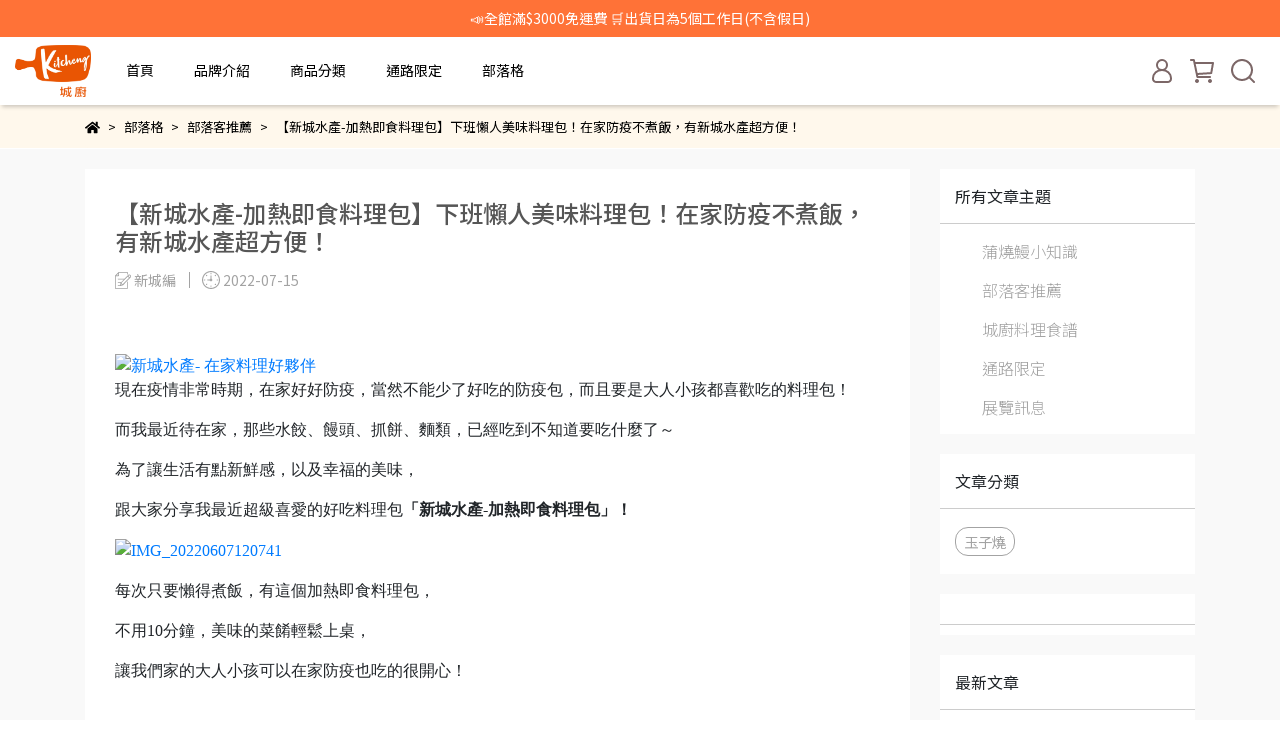

--- FILE ---
content_type: text/html; charset=utf-8
request_url: https://www.kitcheng.com.tw/blogs/%E9%83%A8%E8%90%BD%E5%AE%A2%E5%BF%83%E5%BE%97%E5%88%86%E4%BA%AB/104498
body_size: 36572
content:
<!DOCTYPE html>
<html lang="zh-TW" style="height:100%;">
  <head>
      <script>
        window.dataLayer = window.dataLayer || [];
      </script>
    
      <!-- CYBERBIZ Google Tag Manager -->
      <script>(function(w,d,s,l,i){w[l]=w[l]||[];w[l].push({'gtm.start':
      new Date().getTime(),event:'gtm.js'});var f=d.getElementsByTagName(s)[0],
      j=d.createElement(s),dl=l!='dataLayer'?'&l='+l:'';j.async=true;j.src=
      'https://www.googletagmanager.com/gtm.js?id='+i+dl;f.parentNode.insertBefore(j,f);
      })(window,document,'script','cyb','GTM-TXD9LVJ');</script>
      <!-- End CYBERBIZ Google Tag Manager -->
    
    <meta charset="utf-8">
<meta http-equiv="X-UA-Compatible" content="IE=edge">
<meta name="viewport" content="width=device-width, initial-scale=1">
<link rel="icon" href="//cdn1.cybassets.com//cdn1.cybassets.com/media/W1siZiIsIjIwMjI0L2F0dGFjaGVkX3Bob3Rvcy8xNzEyNTcwODM1X-WfjuW7mktpdGNoZW5nX-aomeiqjCAoMSkucG5nLnBuZyJdXQ.png?convert=false&sha=556ab56117e4d263">
<link rel="apple-touch-icon" href="//cdn1.cybassets.com//cdn1.cybassets.com/media/W1siZiIsIjIwMjI0L2F0dGFjaGVkX3Bob3Rvcy8xNzEyNTcwODM1X-WfjuW7mktpdGNoZW5nX-aomeiqjCAoMSkucG5nLnBuZyJdXQ.png?convert=false&sha=556ab56117e4d263">

<meta property="og:site_name" content="新城國際/城廚Kitcheng" />

<!-- og tag -->


<!-- og image -->

  <meta property="og:image" content="https://cdn1.cybassets.com/media/W1siZiIsIjIwMjI0L2Jsb2dzLzMyOTAwLzA3MTUtMDJfZGFmZjk0NjQ3ZjRmZTg1NWY0MWEucG5nIl0sWyJwIiwidGh1bWIiLCI1MDB4NTAwIl1d.png?sha=761f72df7a5abadd" />


<title>
  
    【新城水產-加熱即食料理包】下班懶人美味料理包！在家防疫不煮飯，有新城水產超方便！ 新城國際/城廚Kitcheng
  
</title>



<script src='//cdn1.cybassets.com/frontend/shop/useSettingsData-58ffb4f95c39145b.js' type='text/javascript'></script>



  <script>
    window.setSettingsData({"draggable_sections":{"404":[],"index":["1702606388737_0","1766467837643_2","1702606573438_2","1762828940361_1","1702606751792_2","1702606646696_4","1719814563216_1","1731294555506_4","_index_4_blocks_2","1702606912186_3"],"product":["product_info","product_description","board_comments","related_products"],"collection":[],"category":[],"blog":[],"article":[],"cart":[],"contact":[],"express_delivery":[],"search":[],"combo_product":["combo_product_info","combo_product_desc","board_comments"]},"sections":{"navbar":{"type":"navbar","visible":true,"settings":{"navbar_image_logo_url":"//cdn1.cybassets.com/media/W1siZiIsIjIwMjI0L2F0dGFjaGVkX3Bob3Rvcy8xNzUyMDMzMjQxX2xvZ28ud2VicC53ZWJwIl1d.webp?sha=4045c6e36c3f7047","navbar_image_logo_tablet_url":"//cdn1.cybassets.com/media/W1siZiIsIjIwMjI0L2F0dGFjaGVkX3Bob3Rvcy8xNzUyMDMzMjQxX2xvZ28ud2VicC53ZWJwIl1d.webp?sha=4045c6e36c3f7047","navbar_image_logo_mobile_url":"//cdn1.cybassets.com/media/W1siZiIsIjIwMjI0L2F0dGFjaGVkX3Bob3Rvcy8xNzUyMDMzMjQxX2xvZ28ud2VicC53ZWJwIl1d.webp?sha=4045c6e36c3f7047","main_nav":"main-menu","slider_primary_linklist":"main-menu","slider_primary_linklist_set_open":true,"nav_show_three_dimension":true,"search_enabled":true,"display_only_index":false,"dict_header_banner_image_url":"","dict_header_banner_image_tablet_url":"","dict_header_banner_image_mobile_url":"","dict_header_banner_link":"/pages/terms","display_count_down":false,"navbar_display_style":"rowNav","menu_display_style":"three_dimension_menu","header_banner_start":"","header_banner_end":"","timer_text_color":"#ffffff","timer_bg_color":"#ff7237","navbar_background_transparent":false,"header_banner_image_alt":"","link_menu_enabled":false,"link_menu":"undefined","display_banner_type":"textBanner","header_banner_simple_text_size":"14","header_banner_simple_text_color":"#ffffff","header_banner_simple_bg":"#ff7237","header_banner_simple_text":"📣全館滿$3000免運費  🛒出貨日為5個工作日(不含假日)","logo_height":"","mobile_logo_position":"left"},"custom_name":"導覽列"},"footer":{"type":"footer","visible":true,"settings":{"footer_link":"footer","display_facebook":true,"shop_facebook":"https://www.facebook.com/NEWCHENGSHOP/","display_instagram":true,"shop_instagram":"https://www.instagram.com/newchengshop/","display_line":false,"shop_line":"https://line.me/zh-hant/","display_youtube":true,"shop_youtube":"https://www.youtube.com/channel/UCZ08dmPtVPQzaFsiIK1vTdA","footer_link_arrangement":"display_y"},"block_order":["1675131357622_2","default_contact_info","1721615326079_2","default_link_list"],"blocks":{"default_link_list":{"type":"link_list_setting","custom_name":"選單","thumbnail":"list","draggable":true,"visible":true,"settings":{"footer_link":"footer","dict_link_list_block_title":"關於城廚"}},"default_contact_info":{"type":"contact_info_setting","custom_name":"聯絡資訊","thumbnail":"contactInfo","draggable":true,"visible":true,"settings":{"display_phone":true,"display_fax_number":false,"shop_fax_number":"0222345678","display_shop_email":true,"display_shop_address":true,"display_office_time":true,"shop_office_time":"10:00-17:00","dict_contact_info_block_title":"聯絡資訊","dict_phone_number":"08-7796867 #222","dict_shop_email":"kitcheng@new-cheng.com","dict_shop_address":"屏東縣內埔鄉豐田村建國路5號","dict_shop_office_time":"週一至週五 8:00-12:00、13:00-17:00 (週六日及國定假日休假)"}},"default_link_list_2":{"type":"link_list_setting","custom_name":"選單","visible":true,"settings":{"footer_link":"main-menu","dict_link_list_block_title":"Category"}},"1675131357622_2":{"type":"rich_text_editor_setting","custom_name":"自訂文字","visible":true,"settings":{"dict_rich_text_title":"營業人資訊","dict_rich_text_content":"\u003cp style=\"text-align:left;\"\u003e營業人名稱：新城國際實業股份有限公司\u003cbr\u003e統一編號：13045085\u003c/p\u003e\n"}},"1721615326079_2":{"type":"rich_text_editor_setting","custom_name":"業務/批發","visible":true,"settings":{"dict_rich_text_title":"業務/批發/營業用需求","dict_rich_text_content":"\u003cp\u003e聯絡電話：02-27782915\u003cbr\u003e信箱：newcheng@new-cheng.com\u003c/p\u003e\n"}}},"custom_name":"頁腳"},"_index_product_banner":{"type":"_index_product_banner","visible":false,"settings":{"dict_link":"/collections/鰻魚系列商品","dict_image_url":"//cdn1.cybassets.com/media/W1siZiIsIjIwMjI0L2F0dGFjaGVkX3Bob3Rvcy8xNjc2NDQzMzg2X-aZrueojeaFoiDmi7fosp0uanBnLmpwZWciXV0.jpeg?sha=645e8182dfbb843a","dict_tablet_image_url":"//cdn1.cybassets.com/media/W1siZiIsIjIwMjI0L2F0dGFjaGVkX3Bob3Rvcy8xNjc2NDQzMzk1X-aZrueojeaFojIg5ou36LKdLmpwZy5qcGVnIl1d.jpeg?sha=953d0992707d798b","dict_mobile_image_url":"//cdn1.cybassets.com/media/W1siZiIsIjIwMjI0L2F0dGFjaGVkX3Bob3Rvcy8xNjc2NDQzMzk1X-aZrueojeaFojIg5ou36LKdLmpwZy5qcGVnIl1d.jpeg?sha=953d0992707d798b","cta_btn_display_style":"topPosition","cta_btn_text":"了解更多","cta_btn_bg_color":"#000000","cta_btn_text_color":"#ffffff","margin_x":"0","margin_bottom":"0","mobile_margin_x":"0","mobile_margin_bottom":"0","display_cta_btn":false},"custom_name":"鰻魚BN"},"_index_product_banner_2":{"type":"_index_product_banner","custom_name":"橫幅廣告","visible":true,"settings":{"dict_image_url":"/theme_src/i18n_shesay/default_img/index_product_banner_2.png","dict_tablet_image_url":"","dict_mobile_image_url":"/theme_src/i18n_shesay/default_img/index_product_banner_2_mobile.png","dict_link":"","display_cta_btn":true,"cta_btn_display_style":"bottomPosition","cta_btn_text":"Shop Now","cta_btn_bg_color":"#000000","cta_btn_text_color":"#ffffff","margin_x":"80","margin_bottom":"48","mobile_margin_x":"16","mobile_margin_bottom":"24"}},"_index_4_blocks":{"type":"_index_4_blocks","custom_name":"優惠BN","visible":false,"settings":{"margin_x":"24","margin_bottom":"48","mobile_margin_x":"16","mobile_margin_bottom":"24","mobile_columns":2,"margin_block":"10","mobile_margin_block":"10"},"blocks":{"display_index_4_block_1":{"type":"image","custom_name":"圖片","visible":true,"settings":{"dict_image_url":"//cdn1.cybassets.com/media/W1siZiIsIjIwMjI0L2F0dGFjaGVkX3Bob3Rvcy8xNjc5NDY2MjMxX-aDnOmjn-aEm-WcsOeQgzIg5ou36LKdMi5qcGcuanBlZyJdXQ.jpeg?sha=376fb1f20a1b2157","dict_tablet_image_url":"//cdn1.cybassets.com/media/W1siZiIsIjIwMjI0L2F0dGFjaGVkX3Bob3Rvcy8xNjc5NDY2MjMxX-aDnOmjn-aEm-WcsOeQgzIg5ou36LKdMi5qcGcuanBlZyJdXQ.jpeg?sha=376fb1f20a1b2157","dict_mobile_image_url":"//cdn1.cybassets.com/media/W1siZiIsIjIwMjI0L2F0dGFjaGVkX3Bob3Rvcy8xNjc5NDY2MjMxX-aDnOmjn-aEm-WcsOeQgzIg5ou36LKdMi5qcGcuanBlZyJdXQ.jpeg?sha=376fb1f20a1b2157","dict_link":"/collections/即期良品7折起","block_propotion":""}},"display_index_4_block_1_2":{"type":"image","custom_name":"圖片","visible":true,"settings":{"dict_image_url":"//cdn1.cybassets.com/media/W1siZiIsIjIwMjI0L2F0dGFjaGVkX3Bob3Rvcy8xNjc1MzkxNDkzX2ltZ18xNjYzNTU1NzU0X2IxYWY1ZTBlX21haW5fc2xpZGVyX2l0ZW1fNF9tZC5qcGcuanBlZyJdXQ.jpeg?sha=b207c21ff4896b28","dict_tablet_image_url":"//cdn1.cybassets.com/media/W1siZiIsIjIwMjI0L2F0dGFjaGVkX3Bob3Rvcy8xNjc1MzkxNDkzX2ltZ18xNjYzNTU1NzU0X2IxYWY1ZTBlX21haW5fc2xpZGVyX2l0ZW1fNF9tZC5qcGcuanBlZyJdXQ.jpeg?sha=b207c21ff4896b28","dict_mobile_image_url":"//cdn1.cybassets.com/media/W1siZiIsIjIwMjI0L2F0dGFjaGVkX3Bob3Rvcy8xNjc1MzkxNDkzX2ltZ18xNjYzNTU1NzU0X2IxYWY1ZTBlX21haW5fc2xpZGVyX2l0ZW1fNF9tZC5qcGcuanBlZyJdXQ.jpeg?sha=b207c21ff4896b28","dict_link":"","block_propotion":""}},"display_index_4_block_1_3":{"type":"image","custom_name":"圖片","visible":true,"settings":{"dict_image_url":"//cdn1.cybassets.com/media/W1siZiIsIjIwMjI0L2F0dGFjaGVkX3Bob3Rvcy8xNjc1MzE5NjgwX-acquWRveWQjeioreioiCAoMSkuanBnLmpwZWciXV0.jpeg?sha=659ca1a565c9bbc7","dict_tablet_image_url":"//cdn1.cybassets.com/media/W1siZiIsIjIwMjI0L2F0dGFjaGVkX3Bob3Rvcy8xNjc1MzE5OTYxX-acquWRveWQjeioreioiCAoNCkuanBnLmpwZWciXV0.jpeg?sha=b7cc7b73808d12e4","dict_mobile_image_url":"//cdn1.cybassets.com/media/W1siZiIsIjIwMjI0L2F0dGFjaGVkX3Bob3Rvcy8xNjcxMTU1NTE0X-acquWRveWQjeioreioiCAoMykuanBnLmpwZWciXV0.jpeg?sha=e0ccd86db42cfb69","dict_link":""}},"1670479800274_0":{"type":"image","custom_name":"圖片","visible":true,"settings":{"dict_image_url":"","dict_tablet_image_url":"","dict_mobile_image_url":"","dict_link":""}},"1675320071176_0":{"type":"image","custom_name":"圖片","visible":true,"settings":{"dict_image_url":"//cdn1.cybassets.com/media/W1siZiIsIjIwMjI0L2F0dGFjaGVkX3Bob3Rvcy8xNjc1MzE5NjgwX-acquWRveWQjeioreioiCAoMSkuanBnLmpwZWciXV0.jpeg?sha=659ca1a565c9bbc7","dict_tablet_image_url":"//cdn1.cybassets.com/media/W1siZiIsIjIwMjI0L2F0dGFjaGVkX3Bob3Rvcy8xNjc1MzIyNjYwX-acquWRveWQjeioreioiCAoNykuanBnLmpwZWciXV0.jpeg?sha=46007eba04a05aa5","dict_mobile_image_url":"//cdn1.cybassets.com/media/W1siZiIsIjIwMjI0L2F0dGFjaGVkX3Bob3Rvcy8xNjc1MzIyNjYwX-acquWRveWQjeioreioiCAoNykuanBnLmpwZWciXV0.jpeg?sha=46007eba04a05aa5","dict_link":"","block_propotion":"33"}},"1675391460220_0":{"type":"image","custom_name":"圖片","visible":true,"settings":{"dict_image_url":"//cdn1.cybassets.com/media/W1siZiIsIjIwMjI0L2F0dGFjaGVkX3Bob3Rvcy8xNjc5NDY2MTc5X-acrOaciOeyvumBuDEtNjAwMi5qcGcuanBlZyJdXQ.jpeg?sha=de6d8cf37fcc2347","dict_tablet_image_url":"//cdn1.cybassets.com/media/W1siZiIsIjIwMjI0L2F0dGFjaGVkX3Bob3Rvcy8xNjc5NDY2MTc5X-acrOaciOeyvumBuDEtNjAwMi5qcGcuanBlZyJdXQ.jpeg?sha=de6d8cf37fcc2347","dict_mobile_image_url":"//cdn1.cybassets.com/media/W1siZiIsIjIwMjI0L2F0dGFjaGVkX3Bob3Rvcy8xNjc5NDY2MTc5X-acrOaciOeyvumBuDEtNjAwMi5qcGcuanBlZyJdXQ.jpeg?sha=de6d8cf37fcc2347","dict_link":"/products/carvedsquid","custom_block_image_alt":""}}},"block_order":["display_index_4_block_1","1675391460220_0"]},"_index_4_blocks_2":{"type":"_index_4_blocks","visible":true,"blocks":{"display_index_4_block_2":{"type":"video","custom_name":"影片","visible":true,"settings":{"dict_video_link":"https://youtu.be/Tdm8DU-804s","block_propotion":"100"}},"1671093763216_1":{"type":"video","custom_name":"影片","visible":true,"settings":{"dict_video_link":"https://www.youtube.com/watch?v=AssYN8CFWAA","block_propotion":"100"}},"1671093709207_1":{"type":"video","custom_name":"影片","visible":true,"settings":{"dict_video_link":"https://www.youtube.com/watch?v=2ahvHFeUR2A","block_propotion":"33"}},"1671093715719_1":{"type":"video","custom_name":"影片","visible":true,"settings":{"dict_video_link":"https://youtu.be/y-6sYkN1-3o","block_propotion":"33"}}},"block_order":["1671093763216_1"],"custom_name":"YT","settings":{"margin_x":"100","margin_bottom":"50","mobile_margin_x":"0","mobile_margin_bottom":"25","mobile_columns":1,"margin_block":"10","mobile_margin_block":"10"}},"_index_4_blocks_3":{"type":"_index_4_blocks","custom_name":"自訂排版設計","visible":true,"settings":{"margin_x":"120","margin_bottom":"24","mobile_margin_x":"0","mobile_margin_bottom":"16","mobile_columns":2},"blocks":{"display_index_4_block_3":{"type":"image","custom_name":"圖片","visible":true,"settings":{"dict_image_url":"/theme_src/i18n_shesay/default_img/index_4_blocks_3.png","dict_tablet_image_url":"","dict_mobile_image_url":"","dict_link":"","block_propotion":"33.3"}},"display_index_4_block_3_2":{"type":"image","custom_name":"圖片","visible":true,"settings":{"dict_image_url":"/theme_src/i18n_shesay/default_img/index_4_blocks_3_2.png","dict_tablet_image_url":"","dict_mobile_image_url":"/theme_src/i18n_shesay/default_img/index_4_blocks_3_2_mobile.png","dict_link":"","block_propotion":"66.6"}}},"block_order":["display_index_4_block_3","display_index_4_block_3_2"]},"_index_8_blocks":{"type":"_index_8_blocks","visible":false,"settings":{"dict_title":"新城推薦","collection_handle":"精選商品","limit":"12","margin_x":"0","margin_bottom":"48","mobile_margin_x":"0","mobile_margin_bottom":"24","product_display":"displayAll","product_arrangement":"1"},"custom_name":"精選商品"},"express_delivery_index_4_blocks":{"type":"_index_4_blocks","visible":false,"blocks":{"express_delivery_display_index_4_block_1":{"type":"image","visible":true,"settings":{"title":"","dict_link":"","dict_image_url":"/theme_src/i18n_shoestore/default_img/index_4_blocks_1.jpg","dict_tablet_image_url":"","dict_mobile_image_url":""}}},"block_order":["express_delivery_display_index_4_block_1"]},"custom_text":{"type":"custom_text","visible":true,"settings":{}},"blog":{"type":"blog","visible":true,"settings":{"article_limit_in_blog_page":"12"},"custom_name":"部落格設定"},"article":{"type":"article","visible":true,"settings":{"display_blog_menu":true,"dict_blog_tags_title":"文章分類","blog_latest_post_limit":"2"}},"category":{"type":"category","visible":true,"settings":{"category_sidebar_set_open":false,"category_product_block_limit":"4","category_product_swiper_item_limit":"6","category_product_item_limit":"18"}},"shop_setting":{"type":"shop_setting","visible":true,"settings":{"favicon_image_url":"//cdn1.cybassets.com/media/W1siZiIsIjIwMjI0L2F0dGFjaGVkX3Bob3Rvcy8xNzEyNTcwODM1X-WfjuW7mktpdGNoZW5nX-aomeiqjCAoMSkucG5nLnBuZyJdXQ.png?sha=556ab56117e4d263","og_image_url":"//cdn1.cybassets.com/media/W1siZiIsIjIwMjI0L2F0dGFjaGVkX3Bob3Rvcy8xNzEyNTcwODM1X-WfjuW7mktpdGNoZW5nX-aomeiqjCAoMSkucG5nLnBuZyJdXQ.png?sha=556ab56117e4d263","shop_title":"Kitcheng城廚/新城水產","shop_description":"蒲燒鰻推薦品牌 全球第一鰻魚SQF認證工廠，讓您吃的安心買得開心 工廠於屏東，商品品項眾多","shop_keywords":"蒲燒鰻 Kitcheng 新城 新城水產 新城國際 城廚 "},"custom_name":"全站設定"},"color_settings":{"type":"color_settings","visible":true,"settings":{"button_color":"#7c6767","button_text_color":"#FFFFFF","accent_color":"#f86f69","heading_color":"#000000","text_color":"#000000","price_color":"#f86f69","discount_price_color":"#f86f69","theme_bg_color":"#fff8ec","product_border_color":"#ffffff","nav_logo_bg_color":"#FFFFFF","nav_menu_bg_color":"#FFFFFF","nav_menu_text_color":"#000000","nav_menu_icon_color":"#7c6767","footer_bg_color":"#eb5500","footer_text_color":"#ffffff","checkout_button_color":"#000000","checkout_accent_color":"#f86f69","tips_text_color":"#0C5460"},"custom_name":"顏色設定"},"popup":{"type":"popup","visible":true,"blocks":{"popup_block_1":{"type":"image","visible":true,"settings":{"dict_image_url":"//cdn1.cybassets.com/media/W1siZiIsIjIwMjI0L2F0dGFjaGVkX3Bob3Rvcy8xNzIyMzA1Mzc3X0ZCXzIwMjQwN1_osrzmlocwOC3pgLHkuozlhY3pgYs0LmpwZy5qcGVnIl1d.jpeg?sha=47861cca15cc79b6","icon_size":"middle","dict_link":"/products/經典熱銷蒲燒鰻禮盒","dict_icon_image_url":"//cdn1.cybassets.com/media/W1siZiIsIjIwMjI0L2F0dGFjaGVkX3Bob3Rvcy8xNzIyMzA1NTYxX-WUruWujC5wbmcucG5nIl1d.png?sha=0fa377e71d5ed5c5"},"custom_name":"鰻"},"1722397922108_0":{"type":"image","custom_name":"出貨公告","visible":true,"settings":{"dict_image_url":"//cdn1.cybassets.com/media/W1siZiIsIjIwMjI0L2F0dGFjaGVkX3Bob3Rvcy8xNzU2MzU4OTY0X-ieouW5leaTt-WPlueVq-mdoiAyMDI1LTA4LTI4IDEzMjgzMi5wbmcucG5nIl1d.png?sha=719b7a957e97f853","dict_icon_image_url":"","icon_size":"large","dict_link":"/collections/2025newyear","link_open_in_new_tab":false}}},"block_order":[],"settings":{},"custom_name":"彈窗廣告"},"product_info":{"type":"product_info","visible":true,"settings":{"display_product_sku":true,"dict_vip_custom_price_text":"","dict_vip_custom_price_href":""},"custom_name":"基本設定"},"product_description":{"type":"product_description","visible":true,"custom_name":"商品介紹"},"board_comments":{"type":"board_comments","visible":true,"settings":{},"custom_name":"商品評論","thumbnail":"list","draggable":false},"related_products":{"type":"related_products","visible":true,"settings":{"display_related_cols":true,"use_custom_related_cols":true,"dict_group_related_cols_related_product":"相關商品","related_products_limit":"4"},"custom_name":"相關商品"},"contact":{"type":"contact","visible":true,"settings":{"show_google_map":true,"show_google_map_iframe":"\u003ciframe src=\"https://www.google.com/maps/embed?pb=!1m18!1m12!1m3!1d3613.6479170127777!2d121.56760821400371!3d25.07991984260527!2m3!1f0!2f0!3f0!3m2!1i1024!2i768!4f13.1!3m3!1m2!1s0x3442ac6fbd841bbd%3A0x64e16bcf25e3da31!2zMTE05Y-w5YyX5biC5YWn5rmW5Y2A55Ge5YWJ6LevNTEz5be3MzDomZ8!5e0!3m2!1szh-TW!2stw!4v1485156761267\" width=\"600\" height=\"450\" frameborder=\"0\" style=\"border:0\" allowfullscreen\u003e\u003c/iframe\u003e"}},"collection":{"type":"collection","visible":true,"settings":{"collection_sidebar":"main-menu","collection_sidebar_set_open":true,"collection_pagination_limit":"24","is_infinite_scroll":false,"product_column_for_pc":""},"custom_name":"商品分類設定"},"404":{"type":"404","visible":true,"settings":{"image_url":"/theme_src/i18n_shesay/default_img/404_img.png"}},"blogs_all":{"type":"blogs_all","visible":true,"settings":{}},"bundle_discounts":{"type":"bundle_discounts","visible":true,"settings":{}},"cart":{"type":"cart","visible":true,"settings":{}},"cart_empty":{"type":"cart_empty","visible":true,"settings":{}},"page":{"type":"page","visible":true,"settings":{}},"search":{"type":"search","visible":true,"settings":{"search_link_list":"main-menu"}},"customers/account":{"type":"customers/account","visible":true,"settings":{}},"customers/account_edit":{"type":"customers/account_edit","visible":true,"settings":{}},"customers/activate_account":{"type":"customers/activate_account","visible":true,"settings":{}},"customers/addresses":{"type":"customers/addresses","visible":true,"settings":{}},"customers/bonus_points":{"type":"customers/bonus_points","visible":true,"settings":{}},"customers/cancel":{"type":"customers/cancel","visible":true,"settings":{}},"customers/coupons":{"type":"customers/coupons","visible":true,"settings":{}},"customers/forgot_password":{"type":"customers/forgot_password","visible":true,"settings":{}},"customers/login":{"type":"customers/login","visible":true,"settings":{}},"customers/message":{"type":"customers/message","visible":true,"settings":{}},"customers/messages":{"type":"customers/messages","visible":true,"settings":{}},"customers/modify_password":{"type":"customers/modify_password","visible":true,"settings":{}},"customers/order":{"type":"customers/order","visible":true,"settings":{}},"customers/orders":{"type":"customers/orders","visible":true,"settings":{}},"customers/periodic_order":{"type":"customers/periodic_order","visible":true,"settings":{}},"customers/periodic_orders":{"type":"customers/periodic_orders","visible":true,"settings":{}},"customers/register":{"type":"customers/register","visible":true,"settings":{}},"customers/reset_password":{"type":"customers/reset_password","visible":true,"settings":{}},"customers/return":{"type":"customers/return","visible":true,"settings":{}},"customers/tracking_items":{"type":"customers/tracking_items","visible":true,"settings":{}},"express_delivery-navbar":{"type":"express_delivery-navbar","visible":true,"settings":{}},"express_delivery-content":{"type":"express_delivery-content","visible":true,"settings":{}},"1670479758510_0":{"type":"_main_slider_custom","custom_name":"輪播素材","visible":true,"settings":{"margin_x":"0","margin_bottom":"50","mobile_margin_x":"0","mobile_margin_bottom":"50","swiper_delay":"3"},"blocks":{"1670479758511_0":{"type":"image","custom_name":"素材","visible":true,"settings":{"dict_image_url":"/theme_src/i18n_shoestore/default_img/index_4_blocks_1.jpg","dict_tablet_image_url":"","dict_mobile_image_url":"","dict_link":""}}},"block_order":["1670479758511_0"]},"1671094335742_3":{"type":"_index_4_blogs","custom_name":"BLOG","visible":true,"settings":{"dict_title":"那些年一起參加的食品展","margin_x":"0","margin_bottom":"50","mobile_margin_x":"0","mobile_margin_bottom":"50"},"blocks":{"1671094335743_0":{"type":"blog","custom_name":"部落格","visible":true,"settings":{"blog_handle":"部落客心得分享"}},"1671094371933_0":{"type":"blog","custom_name":"部落格","visible":true,"settings":{"blog_handle":"台灣之光"}}},"block_order":["1671094371933_0"]},"1671104703318_1":{"type":"_index_product_banner","custom_name":"鯖魚BN","visible":false,"settings":{"dict_image_url":"//cdn1.cybassets.com/media/W1siZiIsIjIwMjI0L2F0dGFjaGVkX3Bob3Rvcy8xNjc3MjIyOTUwX-mvljE5MjA2MDAgKDEpLmpwZy5qcGVnIl1d.jpeg?sha=ca46d2a60bf992f2","dict_tablet_image_url":"//cdn1.cybassets.com/media/W1siZiIsIjIwMjI0L2F0dGFjaGVkX3Bob3Rvcy8xNjc3MjIyOTYzX-mvljk2MDU4MC5qcGcuanBlZyJdXQ.jpeg?sha=a244bd6169a0c843","dict_mobile_image_url":"//cdn1.cybassets.com/media/W1siZiIsIjIwMjI0L2F0dGFjaGVkX3Bob3Rvcy8xNjc3MjIyOTYzX-mvljk2MDU4MC5qcGcuanBlZyJdXQ.jpeg?sha=a244bd6169a0c843","dict_link":"/collections/鯖魚系列","cta_btn_display_style":"topPosition","cta_btn_text":"了解更多","cta_btn_bg_color":"#000000","cta_btn_text_color":"#ffffff","margin_x":"0","margin_bottom":"0","mobile_margin_x":"0","mobile_margin_bottom":"0"},"blocks":{},"block_order":[]},"combo_product_info":{"type":"combo_product_info","visible":true,"settings":{}},"combo_product_desc":{"type":"combo_product_desc","visible":true,"settings":{}},"customers/other_valid_orders":{"type":"customers/other_valid_orders","visible":true,"settings":{}},"1688534993587_0":{"type":"_main_slider_custom","custom_name":"輪播素材","visible":false,"settings":{"margin_x":"0","margin_bottom":"0","mobile_margin_x":"0","mobile_margin_bottom":"0","swiper_delay":"3"},"blocks":{"1688534993588_0":{"type":"image","custom_name":"素材","visible":true,"settings":{"dict_image_url":"//cdn1.cybassets.com/media/W1siZiIsIjIwMjI0L2F0dGFjaGVkX3Bob3Rvcy8xNjg4NTM0NjQ5X1RPIEMgQkFOTkVSX-W3peS9nOWNgOWfnyAxLTAyLmpwZy5qcGVnIl1d.jpeg?sha=ec33327b4023b6e6","dict_tablet_image_url":"//cdn1.cybassets.com/media/W1siZiIsIjIwMjI0L2F0dGFjaGVkX3Bob3Rvcy8xNjg4NTM0NjU5X1RPIEMgQkFOTkVSLTEyLmpwZy5qcGVnIl1d.jpeg?sha=a0d85ff8f42746b6","dict_mobile_image_url":"//cdn1.cybassets.com/media/W1siZiIsIjIwMjI0L2F0dGFjaGVkX3Bob3Rvcy8xNjg4NTM0NjU5X1RPIEMgQkFOTkVSLTEyLmpwZy5qcGVnIl1d.jpeg?sha=a0d85ff8f42746b6","dict_link":"/collections/鰻魚系列商品"}},"1688535025503_0":{"type":"image","custom_name":"素材","visible":true,"settings":{"dict_image_url":"//cdn1.cybassets.com/media/W1siZiIsIjIwMjI0L2F0dGFjaGVkX3Bob3Rvcy8xNjg4NTM0ODEwX1RPIEMgQkFOTkVSX-W3peS9nOWNgOWfnyAxLTA0LmpwZy5qcGVnIl1d.jpeg?sha=252e53301262a55f","dict_tablet_image_url":"//cdn1.cybassets.com/media/W1siZiIsIjIwMjI0L2F0dGFjaGVkX3Bob3Rvcy8xNjg4NTM0ODA4X1RPIEMgQkFOTkVSLTExLmpwZy5qcGVnIl1d.jpeg?sha=9bb967369d0d5196","dict_mobile_image_url":"//cdn1.cybassets.com/media/W1siZiIsIjIwMjI0L2F0dGFjaGVkX3Bob3Rvcy8xNjg4NTM0ODA4X1RPIEMgQkFOTkVSLTExLmpwZy5qcGVnIl1d.jpeg?sha=9bb967369d0d5196","dict_link":"/collections/鯖魚系列"}},"1688535057436_0":{"type":"image","custom_name":"素材","visible":true,"settings":{"dict_image_url":"//cdn1.cybassets.com/media/W1siZiIsIjIwMjI0L2F0dGFjaGVkX3Bob3Rvcy8xNjg4NTM0ODA5X1RPIEMgQkFOTkVSX-W3peS9nOWNgOWfnyAxLTA4LmpwZy5qcGVnIl1d.jpeg?sha=b98cfdacda656ab6","dict_tablet_image_url":"//cdn1.cybassets.com/media/W1siZiIsIjIwMjI0L2F0dGFjaGVkX3Bob3Rvcy8xNjg4NTM0ODA3X1RPIEMgQkFOTkVSLTEwLmpwZy5qcGVnIl1d.jpeg?sha=ce43a0051e5b56fb","dict_mobile_image_url":"//cdn1.cybassets.com/media/W1siZiIsIjIwMjI0L2F0dGFjaGVkX3Bob3Rvcy8xNjg4NTM0ODA3X1RPIEMgQkFOTkVSLTEwLmpwZy5qcGVnIl1d.jpeg?sha=ce43a0051e5b56fb","dict_link":"/collections/玉子燒"}},"1688535090084_0":{"type":"image","custom_name":"素材","visible":true,"settings":{"dict_image_url":"//cdn1.cybassets.com/media/W1siZiIsIjIwMjI0L2F0dGFjaGVkX3Bob3Rvcy8xNjg4NTM0NDcwX1RPIEMgQkFOTkVSX-W3peS9nOWNgOWfnyAxLTAxLmpwZy5qcGVnIl1d.jpeg?sha=20534823aaf35b08","dict_tablet_image_url":"//cdn1.cybassets.com/media/W1siZiIsIjIwMjI0L2F0dGFjaGVkX3Bob3Rvcy8xNjg4NTM0NTQ5X1RPIEMgQkFOTkVSLTA5LmpwZy5qcGVnIl1d.jpeg?sha=823b482d4308a85e","dict_mobile_image_url":"//cdn1.cybassets.com/media/W1siZiIsIjIwMjI0L2F0dGFjaGVkX3Bob3Rvcy8xNjg4NTM0NTQ5X1RPIEMgQkFOTkVSLTA5LmpwZy5qcGVnIl1d.jpeg?sha=823b482d4308a85e","dict_link":"/collections/生鮮調理食品"}}},"block_order":["1688534993588_0","1688535025503_0","1688535057436_0","1688535090084_0"]},"1688607373430_1":{"type":"_index_product_banner","custom_name":"鰻魚","visible":true,"settings":{"dict_image_url":"//cdn1.cybassets.com/media/W1siZiIsIjIwMjI0L2F0dGFjaGVkX3Bob3Rvcy8xNzAxMzI4MTY4X0Jhbm5lcl9TUUZfdG9DX1dFQi5qcGcuanBlZyJdXQ.jpeg?sha=0f16edfddc455e82","dict_tablet_image_url":"//cdn1.cybassets.com/media/W1siZiIsIjIwMjI0L2F0dGFjaGVkX3Bob3Rvcy8xNzAxMzI4MTY4X0Jhbm5lcl9TUUZfdG9DX-aJi-apny5qcGcuanBlZyJdXQ.jpeg?sha=d6df6b0c1ddbd95e","dict_mobile_image_url":"//cdn1.cybassets.com/media/W1siZiIsIjIwMjI0L2F0dGFjaGVkX3Bob3Rvcy8xNzAxMzI4MTY4X0Jhbm5lcl9TUUZfdG9DX-aJi-apny5qcGcuanBlZyJdXQ.jpeg?sha=d6df6b0c1ddbd95e","dict_link":"/collections/鰻魚系列商品","cta_btn_display_style":"topPosition","cta_btn_bg_color":"#000000","cta_btn_text_color":"#ffffff","margin_x":"0","margin_bottom":"0","mobile_margin_x":"0","mobile_margin_bottom":"0","product_banner_image_alt":""},"blocks":{},"block_order":[]},"1688607495598_1":{"type":"_index_product_banner","custom_name":"鯖魚","visible":true,"settings":{"dict_image_url":"//cdn1.cybassets.com/media/W1siZiIsIjIwMjI0L2F0dGFjaGVkX3Bob3Rvcy8xNjg4NTM0ODA5X1RPIEMgQkFOTkVSLTA2LmpwZy5qcGVnIl1d.jpeg?sha=df6c1617cda82b4e","dict_tablet_image_url":"//cdn1.cybassets.com/media/W1siZiIsIjIwMjI0L2F0dGFjaGVkX3Bob3Rvcy8xNjg4NTM0ODA5X1RPIEMgQkFOTkVSLTE0LmpwZy5qcGVnIl1d.jpeg?sha=11c2df81d574a708","dict_mobile_image_url":"//cdn1.cybassets.com/media/W1siZiIsIjIwMjI0L2F0dGFjaGVkX3Bob3Rvcy8xNjg4NTM0ODA5X1RPIEMgQkFOTkVSLTE0LmpwZy5qcGVnIl1d.jpeg?sha=11c2df81d574a708","dict_link":"/collections/鯖魚系列","cta_btn_display_style":"topPosition","cta_btn_bg_color":"#000000","cta_btn_text_color":"#ffffff","margin_x":"0","margin_bottom":"0","mobile_margin_x":"0","mobile_margin_bottom":"0"},"blocks":{},"block_order":[]},"1688607562331_1":{"type":"_index_product_banner","custom_name":"玉子燒","visible":true,"settings":{"dict_image_url":"//cdn1.cybassets.com/media/W1siZiIsIjIwMjI0L2F0dGFjaGVkX3Bob3Rvcy8xNjg5Njc2NTQ0X1RPIEMgQkFOTkVSLmpwZy5qcGVnIl1d.jpeg?sha=972b7fb42944c419","dict_tablet_image_url":"//cdn1.cybassets.com/media/W1siZiIsIjIwMjI0L2F0dGFjaGVkX3Bob3Rvcy8xNjg5Njc2NTQ0X1RPIEMgQkFOTkVSMC5qcGcuanBlZyJdXQ.jpeg?sha=3d9dbadfc315f780","dict_mobile_image_url":"//cdn1.cybassets.com/media/W1siZiIsIjIwMjI0L2F0dGFjaGVkX3Bob3Rvcy8xNjg5Njc2NTQ0X1RPIEMgQkFOTkVSMC5qcGcuanBlZyJdXQ.jpeg?sha=3d9dbadfc315f780","dict_link":"/collections/玉子燒","cta_btn_display_style":"topPosition","cta_btn_bg_color":"#000000","cta_btn_text_color":"#ffffff","margin_x":"0","margin_bottom":"0","mobile_margin_x":"0","mobile_margin_bottom":"0"},"blocks":{},"block_order":[]},"1688607621499_1":{"type":"_index_product_banner","custom_name":"公版","visible":true,"settings":{"dict_image_url":"//cdn1.cybassets.com/media/W1siZiIsIjIwMjI0L2F0dGFjaGVkX3Bob3Rvcy8xNjk4MDIyODcwX0Jhbm5lcl8xMOaciF8yMDDlhKrmg6BfV0VCLmpwZy5qcGVnIl1d.jpeg?sha=6f2ba6afb28d7c1e","dict_tablet_image_url":"//cdn1.cybassets.com/media/W1siZiIsIjIwMjI0L2F0dGFjaGVkX3Bob3Rvcy8xNjk4MDIyODc5X0Jhbm5lcl8xMOaciF8yMDDlhKrmg6Bf5omL5qmfLmpwZy5qcGVnIl1d.jpeg?sha=4a070a406ceb3d67","dict_mobile_image_url":"//cdn1.cybassets.com/media/W1siZiIsIjIwMjI0L2F0dGFjaGVkX3Bob3Rvcy8xNjk4MDIyODc5X0Jhbm5lcl8xMOaciF8yMDDlhKrmg6Bf5omL5qmfLmpwZy5qcGVnIl1d.jpeg?sha=4a070a406ceb3d67","dict_link":"/collections/生鮮調理食品","cta_btn_display_style":"topPosition","cta_btn_bg_color":"#000000","cta_btn_text_color":"#ffffff","margin_x":"0","margin_bottom":"20","mobile_margin_x":"0","mobile_margin_bottom":"20"},"blocks":{},"block_order":[]},"1692866361561_1":{"type":"_index_product_banner","custom_name":"干貝","visible":false,"settings":{"dict_image_url":"//cdn1.cybassets.com/media/W1siZiIsIjIwMjI0L2F0dGFjaGVkX3Bob3Rvcy8xNjkzNDc2NDg4X0Jhbm5lcl9XRUJf5bmy6LKdXzE5MjAuanBnLmpwZWciXV0.jpeg?sha=0b62c18fa2cb066c","dict_tablet_image_url":"//cdn1.cybassets.com/media/W1siZiIsIjIwMjI0L2F0dGFjaGVkX3Bob3Rvcy8xNjkzNDc2NTAxX0Jhbm5lcl_miYvmqZ9f5bmy6LKdLmpwZy5qcGVnIl1d.jpeg?sha=ff0bcc203db7f4cc","dict_mobile_image_url":"//cdn1.cybassets.com/media/W1siZiIsIjIwMjI0L2F0dGFjaGVkX3Bob3Rvcy8xNjkzNDc2NTAxX0Jhbm5lcl_miYvmqZ9f5bmy6LKdLmpwZy5qcGVnIl1d.jpeg?sha=ff0bcc203db7f4cc","dict_link":"/collections/干貝","cta_btn_display_style":"topPosition","cta_btn_bg_color":"#000000","cta_btn_text_color":"#ffffff","margin_x":"0","margin_bottom":"0","mobile_margin_x":"0","mobile_margin_bottom":"0"},"blocks":{},"block_order":[]},"1693219009321_1":{"type":"_index_product_banner","custom_name":"食粥百味足","visible":true,"settings":{"dict_image_url":"//cdn1.cybassets.com/media/W1siZiIsIjIwMjI0L2F0dGFjaGVkX3Bob3Rvcy8xNjk5MDAyNjI2X0Jhbm5lcl9XRUJf57KlXzE5MjDmi7fosp0uanBnLmpwZWciXV0.jpeg?sha=b5c103e7f53426b2","dict_tablet_image_url":"//cdn1.cybassets.com/media/W1siZiIsIjIwMjI0L2F0dGFjaGVkX3Bob3Rvcy8xNjkzNDc2NDQ4X0Jhbm5lcl_miYvmqZ9f57KlLmpwZy5qcGVnIl1d.jpeg?sha=86488f7cdb009c4e","dict_mobile_image_url":"//cdn1.cybassets.com/media/W1siZiIsIjIwMjI0L2F0dGFjaGVkX3Bob3Rvcy8xNjkzNDc2NDQ4X0Jhbm5lcl_miYvmqZ9f57KlLmpwZy5qcGVnIl1d.jpeg?sha=86488f7cdb009c4e","dict_link":"/collections/常溫即食粥品","cta_btn_display_style":"topPosition","cta_btn_bg_color":"#000000","cta_btn_text_color":"#ffffff","margin_x":"0","margin_bottom":"0","mobile_margin_x":"0","mobile_margin_bottom":"0"},"blocks":{},"block_order":[]},"1702606388737_0":{"type":"_main_slider_custom","custom_name":"輪播素材","visible":true,"settings":{"swiper_delay":"3","margin_x":"0","margin_bottom":"20","image_number":"1","image_space":"12","mobile_margin_x":"0","mobile_margin_bottom":"20","mobile_image_number":"1","mobile_image_space":"8","transition_speed":"0.3"},"blocks":{"1702606392787_0":{"type":"image","custom_name":"鰻片","visible":false,"settings":{"dict_image_url":"//cdn1.cybassets.com/media/W1siZiIsIjIwMjI0L2F0dGFjaGVkX3Bob3Rvcy8xNzA4MTQxNjEyX1RPLUMtQkFOTkVSX-mwu-eJh193ZWIuanBnLmpwZWciXV0.jpeg?sha=86a56d74ed097361","dict_tablet_image_url":"//cdn1.cybassets.com/media/W1siZiIsIjIwMjI0L2F0dGFjaGVkX3Bob3Rvcy8xNzA4MTQxNjEyX1RPLUMtQkFOTkVSX-mwu-eJh1_miYvmqZ8uanBnLmpwZWciXV0.jpeg?sha=f397ae5d7f34eb6e","dict_mobile_image_url":"//cdn1.cybassets.com/media/W1siZiIsIjIwMjI0L2F0dGFjaGVkX3Bob3Rvcy8xNzA4MTQxNjEyX1RPLUMtQkFOTkVSX-mwu-eJh1_miYvmqZ8uanBnLmpwZWciXV0.jpeg?sha=f397ae5d7f34eb6e","dict_link":"/collections/分切蒲燒鰻片","slide_contents_display":"left","slide_btn_link":"","slide_title_color":"#000000","slide_content_color":"#000000","slide_btn_bg_color":"#000000","slide_btn_text_color":"#ffffff","dict_slide_btn_link":""}},"1702606394916_0":{"type":"image","custom_name":"任選","visible":false,"settings":{"dict_image_url":"//cdn1.cybassets.com/media/W1siZiIsIjIwMjI0L2F0dGFjaGVkX3Bob3Rvcy8xNzA0MjYzNzUwX3dlYl80LTgwLmpwZy5qcGVnIl1d.jpeg?sha=7a582b00c7f0e7d7","dict_tablet_image_url":"//cdn1.cybassets.com/media/W1siZiIsIjIwMjI0L2F0dGFjaGVkX3Bob3Rvcy8xNzA0MjYzNzUwX-aJi-apn180LTgwLmpwZy5qcGVnIl1d.jpeg?sha=fda2704d43ea7d4c","dict_mobile_image_url":"//cdn1.cybassets.com/media/W1siZiIsIjIwMjI0L2F0dGFjaGVkX3Bob3Rvcy8xNzA0MjYzNzUwX-aJi-apn180LTgwLmpwZy5qcGVnIl1d.jpeg?sha=fda2704d43ea7d4c","dict_link":"/collections/自煮迎新年-指定商品任選三件88折"}},"1702606388738_0":{"type":"image","custom_name":"組合","visible":false,"settings":{"dict_image_url":"//cdn1.cybassets.com/media/W1siZiIsIjIwMjI0L2F0dGFjaGVkX3Bob3Rvcy8xNzAyNjA1NjgxX0Jhbm5lcl8xMuaciF8wM193ZWIuanBnLmpwZWciXV0.jpeg?sha=e20673b753ab4a55","dict_tablet_image_url":"//cdn1.cybassets.com/media/W1siZiIsIjIwMjI0L2F0dGFjaGVkX3Bob3Rvcy8xNzAyNjA1NjgxX0Jhbm5lcl8xMuaciF8wM1_miYvmqZ8uanBnLmpwZWciXV0.jpeg?sha=02c70753bb887b2a","dict_mobile_image_url":"//cdn1.cybassets.com/media/W1siZiIsIjIwMjI0L2F0dGFjaGVkX3Bob3Rvcy8xNzAyNjA1NjgxX0Jhbm5lcl8xMuaciF8wM1_miYvmqZ8uanBnLmpwZWciXV0.jpeg?sha=02c70753bb887b2a","dict_link":"/products/新年龍喜城廚特惠組"}},"1702606396753_0":{"type":"image","custom_name":"粥","visible":false,"settings":{"dict_image_url":"//cdn1.cybassets.com/media/W1siZiIsIjIwMjI0L2F0dGFjaGVkX3Bob3Rvcy8xNzA0MjYzNzM4X3dlYl8zLTgwLmpwZy5qcGVnIl1d.jpeg?sha=1c9cf8b276f7bbe6","dict_tablet_image_url":"//cdn1.cybassets.com/media/W1siZiIsIjIwMjI0L2F0dGFjaGVkX3Bob3Rvcy8xNzA0MjYzNzM4X-aJi-apn18zLTgwLmpwZy5qcGVnIl1d.jpeg?sha=6c4d6457ee803d67","dict_mobile_image_url":"//cdn1.cybassets.com/media/W1siZiIsIjIwMjI0L2F0dGFjaGVkX3Bob3Rvcy8xNzA0MjYzNzM4X-aJi-apn18zLTgwLmpwZy5qcGVnIl1d.jpeg?sha=6c4d6457ee803d67","dict_link":"/collections/常溫即食粥品","slide_contents_display":"left","slide_btn_link":"","slide_title_color":"#000000","slide_content_color":"#000000","slide_btn_bg_color":"#000000","slide_btn_text_color":"#ffffff","dict_slide_btn_link":""}},"1704188181847_0":{"type":"image","custom_name":"鯖魚","visible":false,"settings":{"dict_image_url":"//cdn1.cybassets.com/media/W1siZiIsIjIwMjI0L2F0dGFjaGVkX3Bob3Rvcy8xNzU5MzY5ODY4X0JOX-W4uOaFi1_pr5Zfd2ViLndlYnAud2VicCJdXQ.webp?sha=bb54d011f8ff1a92","dict_tablet_image_url":"//cdn1.cybassets.com/media/W1siZiIsIjIwMjI0L2F0dGFjaGVkX3Bob3Rvcy8xNzU5MzY5ODgxX0JOX-W4uOaFi1_pr5Zf5omL5qmfLndlYnAud2VicCJdXQ.webp?sha=274b6a760fa173ef","dict_mobile_image_url":"//cdn1.cybassets.com/media/W1siZiIsIjIwMjI0L2F0dGFjaGVkX3Bob3Rvcy8xNzU5MzY5ODgxX0JOX-W4uOaFi1_pr5Zf5omL5qmfLndlYnAud2VicCJdXQ.webp?sha=274b6a760fa173ef","dict_link":"/collections/鯖魚系列","slide_contents_display":"left","slide_btn_link":"","slide_title_color":"#000000","slide_content_color":"#000000","slide_btn_bg_color":"#000000","slide_btn_text_color":"#ffffff","dict_slide_btn_link":""}},"1704259836268_0":{"type":"image","custom_name":"玉子燒","visible":true,"settings":{"dict_image_url":"//cdn1.cybassets.com/media/W1siZiIsIjIwMjI0L2F0dGFjaGVkX3Bob3Rvcy8xNzY1MTgxOTcwX2Jhbm5lcl90by1DXzIwMjUxMjA4X-eOieWtkOeHkl_njonlrZDnh5Iud2VicC53ZWJwIl1d.webp?sha=0208c88ce6b75759","dict_tablet_image_url":"//cdn1.cybassets.com/media/W1siZiIsIjIwMjI0L2F0dGFjaGVkX3Bob3Rvcy8xNzY1MTgxOTcwX2Jhbm5lcl90by1DXzIwMjUxMjA4X-eOieWtkOeHkl_njonlrZDnh5Jf5omL5qmfICgxKS53ZWJwLndlYnAiXV0.webp?sha=1c489931109bb91f","dict_mobile_image_url":"//cdn1.cybassets.com/media/W1siZiIsIjIwMjI0L2F0dGFjaGVkX3Bob3Rvcy8xNzY1MTgxOTcwX2Jhbm5lcl90by1DXzIwMjUxMjA4X-eOieWtkOeHkl_njonlrZDnh5Jf5omL5qmfICgxKS53ZWJwLndlYnAiXV0.webp?sha=1c489931109bb91f","dict_link":"/collections/玉子燒","slide_contents_display":"left","slide_btn_link":"","slide_title_color":"#000000","slide_content_color":"#000000","slide_btn_bg_color":"#000000","slide_btn_text_color":"#ffffff","dict_slide_btn_link":""}},"1705303309942_0":{"type":"image","custom_name":"出貨公告","visible":true,"settings":{"dict_image_url":"//cdn1.cybassets.com/media/W1siZiIsIjIwMjI0L2F0dGFjaGVkX3Bob3Rvcy8xNzA2MjM2NzU3X1RPLUMtQkFOTkVSXzIwMjTmqKHmnb9f5pil56-A5Ye66LKoMDFfbmV3LmpwZy5qcGVnIl1d.jpeg?sha=bea5bcd85c7df09d","dict_tablet_image_url":"//cdn1.cybassets.com/media/W1siZiIsIjIwMjI0L2F0dGFjaGVkX3Bob3Rvcy8xNzA2MjM2NzU2X1RPLUMtQkFOTkVSXzIwMjTmqKHmnb9f5pil56-A5Ye66LKoMDJfbmV3LmpwZy5qcGVnIl1d.jpeg?sha=5556b1c5659bc84b","dict_mobile_image_url":"//cdn1.cybassets.com/media/W1siZiIsIjIwMjI0L2F0dGFjaGVkX3Bob3Rvcy8xNzA2MjM2NzU2X1RPLUMtQkFOTkVSXzIwMjTmqKHmnb9f5pil56-A5Ye66LKoMDJfbmV3LmpwZy5qcGVnIl1d.jpeg?sha=5556b1c5659bc84b","dict_link":""}},"1709194669110_0":{"type":"image","custom_name":"380","visible":true,"settings":{"dict_image_url":"//cdn1.cybassets.com/media/W1siZiIsIjIwMjI0L2F0dGFjaGVkX3Bob3Rvcy8xNzA5MTk0NzA5X2Jhbm5lcl90by1DXzIwMjRfMuaciF_lpbPnjovnr4BfMDEuanBnLmpwZWciXV0.jpeg?sha=e682cf894cb86c12","dict_tablet_image_url":"//cdn1.cybassets.com/media/W1siZiIsIjIwMjI0L2F0dGFjaGVkX3Bob3Rvcy8xNzA5MTk0NzA5X2Jhbm5lcl90by1DXzIwMjRfMuaciF_lpbPnjovnr4BfMDIuanBnLmpwZWciXV0.jpeg?sha=b5551418563d1da7","dict_mobile_image_url":"//cdn1.cybassets.com/media/W1siZiIsIjIwMjI0L2F0dGFjaGVkX3Bob3Rvcy8xNzA5MTk0NzA5X2Jhbm5lcl90by1DXzIwMjRfMuaciF_lpbPnjovnr4BfMDIuanBnLmpwZWciXV0.jpeg?sha=b5551418563d1da7","dict_link":"/collections/38女王節任選兩件380元"}},"1709194776225_0":{"type":"image","custom_name":"滿額贈","visible":true,"settings":{"dict_image_url":"//cdn1.cybassets.com/media/W1siZiIsIjIwMjI0L2F0dGFjaGVkX3Bob3Rvcy8xNzA5MTk0NzA5X2Jhbm5lcl90by1DXzIwMjRfMuaciF_lpbPnjovnr4BfMDNfbmV3LmpwZy5qcGVnIl1d.jpeg?sha=16887a342ccb087b","dict_tablet_image_url":"//cdn1.cybassets.com/media/W1siZiIsIjIwMjI0L2F0dGFjaGVkX3Bob3Rvcy8xNzA5MTk0NzA5X2Jhbm5lcl90by1DXzIwMjRfMuaciF_lpbPnjovnr4BfMDRfbmV3LmpwZy5qcGVnIl1d.jpeg?sha=ff88360ba898a55e","dict_mobile_image_url":"//cdn1.cybassets.com/media/W1siZiIsIjIwMjI0L2F0dGFjaGVkX3Bob3Rvcy8xNzA5MTk0NzA5X2Jhbm5lcl90by1DXzIwMjRfMuaciF_lpbPnjovnr4BfMDRfbmV3LmpwZy5qcGVnIl1d.jpeg?sha=ff88360ba898a55e","dict_link":"/collections/all"}},"1710898592364_0":{"type":"image","custom_name":"春分","visible":true,"settings":{"dict_image_url":"//cdn1.cybassets.com/media/W1siZiIsIjIwMjI0L2F0dGFjaGVkX3Bob3Rvcy8xNzEwOTAwNjYzX2Jhbm5lcl90by1DXzIwMjRfM-aciF_mmKXliIZfd2ViLmpwZy5qcGVnIl1d.jpeg?sha=b4fe1547f6436210","dict_tablet_image_url":"//cdn1.cybassets.com/media/W1siZiIsIjIwMjI0L2F0dGFjaGVkX3Bob3Rvcy8xNzEwOTAwNjYzX2Jhbm5lcl90by1DXzIwMjRfM-aciF_mmKXliIZf5omL5qmfLmpwZy5qcGVnIl1d.jpeg?sha=58f98a1243ea21a6","dict_mobile_image_url":"//cdn1.cybassets.com/media/W1siZiIsIjIwMjI0L2F0dGFjaGVkX3Bob3Rvcy8xNzEwOTAwNjYzX2Jhbm5lcl90by1DXzIwMjRfM-aciF_mmKXliIZf5omL5qmfLmpwZy5qcGVnIl1d.jpeg?sha=58f98a1243ea21a6","dict_link":"/products/挪威薄鹽鯖魚","main_slider_image_alt":""}},"1718672667530_0":{"type":"image","custom_name":"夏日鰻魚祭","visible":false,"settings":{"dict_image_url":"//cdn1.cybassets.com/media/W1siZiIsIjIwMjI0L2F0dGFjaGVkX3Bob3Rvcy8xNzE4NjcyNzExX0JOXzIwMjQwNl_psLvprZrnpa1fd2ViLmpwZy5qcGVnIl1d.jpeg?sha=4346c69f1ef60c13","dict_tablet_image_url":"//cdn1.cybassets.com/media/W1siZiIsIjIwMjI0L2F0dGFjaGVkX3Bob3Rvcy8xNzE4NjcyNzEyX0JOXzIwMjQwNl_psLvprZrnpa1f5omL5qmfLmpwZy5qcGVnIl1d.jpeg?sha=fb3aeec79705e3c8","dict_mobile_image_url":"//cdn1.cybassets.com/media/W1siZiIsIjIwMjI0L2F0dGFjaGVkX3Bob3Rvcy8xNzE4NjcyNzEyX0JOXzIwMjQwNl_psLvprZrnpa1f5omL5qmfLmpwZy5qcGVnIl1d.jpeg?sha=fb3aeec79705e3c8","dict_link":"/collections/2024unagisummerevent","main_slider_image_alt":""}},"1718672812607_0":{"type":"image","custom_name":"土用丑日說明","visible":false,"settings":{"dict_image_url":"//cdn1.cybassets.com/media/W1siZiIsIjIwMjI0L2F0dGFjaGVkX3Bob3Rvcy8xNzIxMDE5ODM0X0JOXzIwMjQwNl9uZXdf5Zyf55SoX3dlYi0xMDAuanBnLmpwZWciXV0.jpeg?sha=95e97d634e7a3d8b","dict_tablet_image_url":"//cdn1.cybassets.com/media/W1siZiIsIjIwMjI0L2F0dGFjaGVkX3Bob3Rvcy8xNzIxMDE5ODQ0X0JOXzIwMjQwNl9uZXdf5Zyf55SoX-aJi-apny0xMDAuanBnLmpwZWciXV0.jpeg?sha=9ce4069347cedb61","dict_mobile_image_url":"//cdn1.cybassets.com/media/W1siZiIsIjIwMjI0L2F0dGFjaGVkX3Bob3Rvcy8xNzIxMDE5ODQ0X0JOXzIwMjQwNl9uZXdf5Zyf55SoX-aJi-apny0xMDAuanBnLmpwZWciXV0.jpeg?sha=9ce4069347cedb61","dict_link":"/pages/0618activity","main_slider_image_alt":""}},"1718672782292_0":{"type":"image","custom_name":"玉子燒特惠","visible":false,"settings":{"dict_image_url":"//cdn1.cybassets.com/media/W1siZiIsIjIwMjI0L2F0dGFjaGVkX3Bob3Rvcy8xNzE4NjcyNzEyX0JOXzIwMjQwNl_njonlrZDnh5Jfd2ViLmpwZy5qcGVnIl1d.jpeg?sha=aacbfd0406ae3667","dict_tablet_image_url":"//cdn1.cybassets.com/media/W1siZiIsIjIwMjI0L2F0dGFjaGVkX3Bob3Rvcy8xNzE4NjcyNzEyX0JOXzIwMjQwNl_njonlrZDnh5Jf5omL5qmfLmpwZy5qcGVnIl1d.jpeg?sha=4315febeb983284f","dict_mobile_image_url":"//cdn1.cybassets.com/media/W1siZiIsIjIwMjI0L2F0dGFjaGVkX3Bob3Rvcy8xNzE4NjcyNzEyX0JOXzIwMjQwNl_njonlrZDnh5Jf5omL5qmfLmpwZy5qcGVnIl1d.jpeg?sha=4315febeb983284f","dict_link":"/collections/玉子燒"}},"1719883172259_0":{"type":"image","custom_name":"土用鰻魚","visible":false,"settings":{"dict_image_url":"//cdn1.cybassets.com/media/W1siZiIsIjIwMjI0L2F0dGFjaGVkX3Bob3Rvcy8xNzE5ODgzMTg0X0JOXzIwMjQwNl_psLvprZrnpa04NeaKmF93ZWIuanBnLmpwZWciXV0.jpeg?sha=1524722493b40474","dict_tablet_image_url":"//cdn1.cybassets.com/media/W1siZiIsIjIwMjI0L2F0dGFjaGVkX3Bob3Rvcy8xNzE5ODgzMTk1X0JOXzIwMjQwNl_psLvprZrnpa04NeaKmF_miYvmqZ8uanBnLmpwZWciXV0.jpeg?sha=bad97b8ee054398a","dict_mobile_image_url":"//cdn1.cybassets.com/media/W1siZiIsIjIwMjI0L2F0dGFjaGVkX3Bob3Rvcy8xNzE5ODgzMTk1X0JOXzIwMjQwNl_psLvprZrnpa04NeaKmF_miYvmqZ8uanBnLmpwZWciXV0.jpeg?sha=bad97b8ee054398a","dict_link":"/collections/2024unagisummerevent"}},"1719883290157_0":{"type":"image","custom_name":"鯖魚9折","visible":false,"settings":{"dict_image_url":"//cdn1.cybassets.com/media/W1siZiIsIjIwMjI0L2F0dGFjaGVkX3Bob3Rvcy8xNzE5ODgzMjk4X0JOXzIwMjQwNl_pr5bprZrlhKrmg6Bfd2ViLmpwZy5qcGVnIl1d.jpeg?sha=e308e7f561cdadcc","dict_tablet_image_url":"//cdn1.cybassets.com/media/W1siZiIsIjIwMjI0L2F0dGFjaGVkX3Bob3Rvcy8xNzE5ODgzMzA3X0JOXzIwMjQwNl_pr5bprZrlhKrmg6Bf5omL5qmfLmpwZy5qcGVnIl1d.jpeg?sha=af17a0b4c31653e8","dict_mobile_image_url":"//cdn1.cybassets.com/media/W1siZiIsIjIwMjI0L2F0dGFjaGVkX3Bob3Rvcy8xNzE5ODgzMzA3X0JOXzIwMjQwNl_pr5bprZrlhKrmg6Bf5omL5qmfLmpwZy5qcGVnIl1d.jpeg?sha=af17a0b4c31653e8","dict_link":"/collections/調味鯖魚全口味任選2件9折"}},"1722491139481_0":{"type":"image","custom_name":"加價購","visible":false,"settings":{"dict_image_url":"//cdn1.cybassets.com/media/W1siZiIsIjIwMjI0L2F0dGFjaGVkX3Bob3Rvcy8xNzIyNDkxMTUwX0JOXzIwMjQwOF_njonlrZDnh5Jfd2ViLmpwZy5qcGVnIl1d.jpeg?sha=2be6c77e63ef3420","dict_tablet_image_url":"//cdn1.cybassets.com/media/W1siZiIsIjIwMjI0L2F0dGFjaGVkX3Bob3Rvcy8xNzIyNDkxMTU4X0JOXzIwMjQwOF_njonlrZDnh5Jf5omL5qmfLmpwZy5qcGVnIl1d.jpeg?sha=aeb020eb8afae67d","dict_mobile_image_url":"//cdn1.cybassets.com/media/W1siZiIsIjIwMjI0L2F0dGFjaGVkX3Bob3Rvcy8xNzIyNDkxMTU4X0JOXzIwMjQwOF_njonlrZDnh5Jf5omL5qmfLmpwZy5qcGVnIl1d.jpeg?sha=aeb020eb8afae67d","dict_link":"/collections/玉子燒"}},"1723614043069_0":{"type":"image","custom_name":"銀髮友善","visible":false,"settings":{"dict_image_url":"//cdn1.cybassets.com/media/W1siZiIsIjIwMjI0L2F0dGFjaGVkX3Bob3Rvcy8xNzUyMDM5OTg5X0JOX-mKgOmrruWPi-WWhF93ZWIud2VicC53ZWJwIl1d.webp?sha=e76e9ace830162a4","dict_tablet_image_url":"//cdn1.cybassets.com/media/W1siZiIsIjIwMjI0L2F0dGFjaGVkX3Bob3Rvcy8xNzUyMDM5OTkwX0JOX-mKgOmrruWPi-WWhF_miYvmqZ8ud2VicC53ZWJwIl1d.webp?sha=dac7233aee243753","dict_mobile_image_url":"//cdn1.cybassets.com/media/W1siZiIsIjIwMjI0L2F0dGFjaGVkX3Bob3Rvcy8xNzUyMDM5OTkwX0JOX-mKgOmrruWPi-WWhF_miYvmqZ8ud2VicC53ZWJwIl1d.webp?sha=dac7233aee243753","dict_link":"/collections/常溫即食粥品","slide_contents_display":"left","slide_btn_link":"","slide_title_color":"#000000","slide_content_color":"#000000","slide_btn_bg_color":"#000000","slide_btn_text_color":"#ffffff","dict_slide_btn_link":""}},"1723613849246_0":{"type":"image","custom_name":"粥品88折","visible":false,"settings":{"dict_image_url":"//cdn1.cybassets.com/media/W1siZiIsIjIwMjI0L2F0dGFjaGVkX3Bob3Rvcy8xNzIzNjE0MDA1X0JOXzIwMjQwOF_nsqXlhKrmg6Bfd2ViLmpwZy5qcGVnIl1d.jpeg?sha=70dd7938f15962af","dict_tablet_image_url":"//cdn1.cybassets.com/media/W1siZiIsIjIwMjI0L2F0dGFjaGVkX3Bob3Rvcy8xNzIzNjEzOTQ0X0JOXzIwMjQwOF_nsqXlhKrmg6Bf5omL5qmfLmpwZy5qcGVnIl1d.jpeg?sha=74778471ea4f2355","dict_mobile_image_url":"//cdn1.cybassets.com/media/W1siZiIsIjIwMjI0L2F0dGFjaGVkX3Bob3Rvcy8xNzIzNjEzOTQ0X0JOXzIwMjQwOF_nsqXlhKrmg6Bf5omL5qmfLmpwZy5qcGVnIl1d.jpeg?sha=74778471ea4f2355","dict_link":"/collections/送禮好粥到粥品禮盒單件88折","slide_contents_display":"left","slide_btn_link":"","slide_title_color":"#000000","slide_content_color":"#000000","slide_btn_bg_color":"#000000","slide_btn_text_color":"#ffffff","dict_slide_btn_link":""}},"1724204741789_0":{"type":"image","custom_name":"素材","visible":false,"settings":{"dict_image_url":"//cdn1.cybassets.com/media/W1siZiIsIjIwMjI0L2F0dGFjaGVkX3Bob3Rvcy8xNzI0MjA0NzcyX0JOXzIwMjQwOF_lpI_mnKtfd2ViLmpwZy5qcGVnIl1d.jpeg?sha=57ae051fbb46c17a","dict_tablet_image_url":"//cdn1.cybassets.com/media/W1siZiIsIjIwMjI0L2F0dGFjaGVkX3Bob3Rvcy8xNzI0MjA0Nzc3X0JOXzIwMjQwOF_lpI_mnKtf5omL5qmfLmpwZy5qcGVnIl1d.jpeg?sha=26ea6c9cca0307b2","dict_mobile_image_url":"//cdn1.cybassets.com/media/W1siZiIsIjIwMjI0L2F0dGFjaGVkX3Bob3Rvcy8xNzI0MjA0Nzc3X0JOXzIwMjQwOF_lpI_mnKtf5omL5qmfLmpwZy5qcGVnIl1d.jpeg?sha=26ea6c9cca0307b2","dict_link":"/products/挪威薄鹽鯖魚","slide_contents_display":"left","slide_btn_link":"","slide_title_color":"#000000","slide_content_color":"#000000","slide_btn_bg_color":"#000000","slide_btn_text_color":"#ffffff","dict_slide_btn_link":""}},"1730941856894_0":{"type":"image","custom_name":"秋冬暖心優惠","visible":true,"settings":{"dict_image_url":"//cdn1.cybassets.com/media/W1siZiIsIjIwMjI0L2F0dGFjaGVkX3Bob3Rvcy8xNzMwOTQxODg4X0JOXzIwMjQxMV_np4vlhqzmmpblv4Nfd2ViLTExMDYuanBnLmpwZWciXV0.jpeg?sha=9bb7ff518a707100","dict_tablet_image_url":"//cdn1.cybassets.com/media/W1siZiIsIjIwMjI0L2F0dGFjaGVkX3Bob3Rvcy8xNzMwOTQxODg4X0JOXzIwMjQxMV_np4vlhqzmmpblv4Nf5omL5qmfLTExMDYuanBnLmpwZWciXV0.jpeg?sha=8da4cfbefc307eea","dict_mobile_image_url":"//cdn1.cybassets.com/media/W1siZiIsIjIwMjI0L2F0dGFjaGVkX3Bob3Rvcy8xNzMwOTQxODg4X0JOXzIwMjQxMV_np4vlhqzmmpblv4Nf5omL5qmfLTExMDYuanBnLmpwZWciXV0.jpeg?sha=8da4cfbefc307eea","dict_link":"/collections/整尾蒲燒鰻","slide_contents_display":"center","slide_btn_link":"","slide_title_color":"#000000","slide_content_color":"#000000","slide_btn_bg_color":"#000000","slide_btn_text_color":"#ffffff","slide_title_text":"","main_slider_image_alt":"","slide_btn_text":"","dict_slide_title_text":"","dict_slide_btn_text":"","dict_slide_btn_link":""}},"1733289583342_0":{"type":"image","custom_name":"蒲燒鰻","visible":true,"settings":{"dict_image_url":"//cdn1.cybassets.com/media/W1siZiIsIjIwMjI0L2F0dGFjaGVkX3Bob3Rvcy8xNzU5MzY5NTM1X0JOX-W4uOaFi1_psLtfd2ViLndlYnAud2VicCJdXQ.webp?sha=b8b2ec5d99f086d6","dict_tablet_image_url":"//cdn1.cybassets.com/media/W1siZiIsIjIwMjI0L2F0dGFjaGVkX3Bob3Rvcy8xNzU5MzY5NTgwX0JOX-W4uOaFi1_psLtf5omL5qmfLndlYnAud2VicCJdXQ.webp?sha=69f1a725d65d1b51","dict_mobile_image_url":"//cdn1.cybassets.com/media/W1siZiIsIjIwMjI0L2F0dGFjaGVkX3Bob3Rvcy8xNzU5MzY5NTgwX0JOX-W4uOaFi1_psLtf5omL5qmfLndlYnAud2VicCJdXQ.webp?sha=69f1a725d65d1b51","dict_link":"/collections/鰻魚系列商品","slide_contents_display":"left","slide_btn_link":"","slide_title_color":"#000000","slide_content_color":"#000000","slide_btn_bg_color":"#000000","slide_btn_text_color":"#ffffff","dict_slide_btn_link":""}},"1733289502280_0":{"type":"image","custom_name":"鰻魚禮盒","visible":false,"settings":{"dict_image_url":"//cdn1.cybassets.com/media/W1siZiIsIjIwMjI0L2F0dGFjaGVkX3Bob3Rvcy8xNzM1NTIyNDYwX0JOXzIwMjQxMl8wM-mwu-mtmuemruebki13ZWItMTAwLmpwZy5qcGVnIl1d.jpeg?sha=71a34183512b7d29","dict_tablet_image_url":"//cdn1.cybassets.com/media/W1siZiIsIjIwMjI0L2F0dGFjaGVkX3Bob3Rvcy8xNzM1NTIyNDYxX0JOXzIwMjQxMl8wM-mwu-mtmuemruebki3miYvmqZ8tMTAwLmpwZy5qcGVnIl1d.jpeg?sha=01d1ea34cf3a5036","dict_mobile_image_url":"//cdn1.cybassets.com/media/W1siZiIsIjIwMjI0L2F0dGFjaGVkX3Bob3Rvcy8xNzM1NTIyNDYxX0JOXzIwMjQxMl8wM-mwu-mtmuemruebki3miYvmqZ8tMTAwLmpwZy5qcGVnIl1d.jpeg?sha=01d1ea34cf3a5036","dict_link":"/products/經典熱銷蒲燒鰻禮盒","slide_contents_display":"left","slide_btn_link":"","slide_title_color":"#000000","slide_content_color":"#000000","slide_btn_bg_color":"#000000","slide_btn_text_color":"#ffffff","dict_slide_btn_link":""}},"1733476428741_0":{"type":"image","custom_name":"寒舍-XO","visible":false,"settings":{"dict_image_url":"//cdn1.cybassets.com/media/W1siZiIsIjIwMjI0L2F0dGFjaGVkX3Bob3Rvcy8xNzM0MDU1NDk5X0JOX3RvQ18yMDI0MTJf5a-S6IiNX-mbmeWTgemghTFfd2ViLTEyMTIuanBnLmpwZWciXV0.jpeg?sha=a84a32d00dd6df7a","dict_tablet_image_url":"//cdn1.cybassets.com/media/W1siZiIsIjIwMjI0L2F0dGFjaGVkX3Bob3Rvcy8xNzM0MDU1NTIwX0JOX3RvQ18yMDI0MTJf5a-S6IiNX-mbmeWTgemghTFf5omL5qmfLTEyMTIuanBnLmpwZWciXV0.jpeg?sha=18f6698d7b2e4bae","dict_mobile_image_url":"//cdn1.cybassets.com/media/W1siZiIsIjIwMjI0L2F0dGFjaGVkX3Bob3Rvcy8xNzM0MDU1NTIwX0JOX3RvQ18yMDI0MTJf5a-S6IiNX-mbmeWTgemghTFf5omL5qmfLTEyMTIuanBnLmpwZWciXV0.jpeg?sha=18f6698d7b2e4bae","dict_link":"https://www.kitcheng.com.tw/blogs/%E9%80%9A%E8%B7%AF%E9%99%90%E5%AE%9A/175687","link_open_in_new_tab":true,"slide_contents_display":"left","slide_btn_link":"","slide_title_color":"#000000","slide_content_color":"#000000","slide_btn_bg_color":"#000000","slide_btn_text_color":"#ffffff","dict_slide_btn_link":""}},"1733966857893_0":{"type":"image","custom_name":"寒舍-紅魚","visible":false,"settings":{"dict_image_url":"//cdn1.cybassets.com/media/W1siZiIsIjIwMjI0L2F0dGFjaGVkX3Bob3Rvcy8xNzM0MDU1NTQ1X0JOX3RvQ18yMDI0MTJf5a-S6IiNX-mbmeWTgemghTJfd2ViLTEyMTIuanBnLmpwZWciXV0.jpeg?sha=5f2af387dc217987","dict_tablet_image_url":"//cdn1.cybassets.com/media/W1siZiIsIjIwMjI0L2F0dGFjaGVkX3Bob3Rvcy8xNzM0MDU1NTczX0JOX3RvQ18yMDI0MTJf5a-S6IiNX-mbmeWTgemghTJf5omL5qmfLTEyMTIuanBnLmpwZWciXV0.jpeg?sha=4b37f6878c7733b4","dict_mobile_image_url":"//cdn1.cybassets.com/media/W1siZiIsIjIwMjI0L2F0dGFjaGVkX3Bob3Rvcy8xNzM0MDU1NTczX0JOX3RvQ18yMDI0MTJf5a-S6IiNX-mbmeWTgemghTJf5omL5qmfLTEyMTIuanBnLmpwZWciXV0.jpeg?sha=4b37f6878c7733b4","dict_link":"https://www.kitcheng.com.tw/blogs/%E9%80%9A%E8%B7%AF%E9%99%90%E5%AE%9A/175955","link_open_in_new_tab":true,"slide_contents_display":"left","slide_btn_link":"","slide_title_color":"#000000","slide_content_color":"#000000","slide_btn_bg_color":"#000000","slide_btn_text_color":"#ffffff","dict_slide_btn_link":""}},"1735008356095_0":{"type":"image","custom_name":"出貨公告","visible":false,"settings":{"dict_image_url":"","dict_tablet_image_url":"","dict_mobile_image_url":"","dict_link":"","slide_contents_display":"left","slide_btn_link":"","slide_title_color":"#000000","slide_content_color":"#000000","slide_btn_bg_color":"#000000","slide_btn_text_color":"#ffffff","dict_slide_btn_link":""}},"1735881760474_0":{"type":"image","custom_name":"寒舍","visible":false,"settings":{"dict_image_url":"//cdn1.cybassets.com/media/W1siZiIsIjIwMjI0L2F0dGFjaGVkX3Bob3Rvcy8xNzUyMDQwMDA5X0JOX-WvkuiIjWFsbF93ZWIud2VicC53ZWJwIl1d.webp?sha=b748a311ee5dba03","dict_tablet_image_url":"//cdn1.cybassets.com/media/W1siZiIsIjIwMjI0L2F0dGFjaGVkX3Bob3Rvcy8xNzUyMDQwMDA5X0JOX-WvkuiIjWFsbF_miYvmqZ8ud2VicC53ZWJwIl1d.webp?sha=e5d845703f50b99e","dict_mobile_image_url":"//cdn1.cybassets.com/media/W1siZiIsIjIwMjI0L2F0dGFjaGVkX3Bob3Rvcy8xNzUyMDQwMDA5X0JOX-WvkuiIjWFsbF_miYvmqZ8ud2VicC53ZWJwIl1d.webp?sha=e5d845703f50b99e","dict_link":"/blogs/通路限定","slide_contents_display":"left","slide_btn_link":"","slide_title_color":"#000000","slide_content_color":"#000000","slide_btn_bg_color":"#000000","slide_btn_text_color":"#ffffff","dict_slide_btn_link":""}},"1737352716127_0":{"type":"image","custom_name":"臉書抽獎","visible":false,"settings":{"dict_image_url":"//cdn1.cybassets.com/media/W1siZiIsIjIwMjI0L2F0dGFjaGVkX3Bob3Rvcy8xNzM3MzUyNzMwX0JOXzIwMjUwMV_mir3njY53ZWItMTAwLmpwZy5qcGVnIl1d.jpeg?sha=5516cdb7c77ee957","dict_tablet_image_url":"//cdn1.cybassets.com/media/W1siZiIsIjIwMjI0L2F0dGFjaGVkX3Bob3Rvcy8xNzM3MzUyNzMwX0JOXzIwMjUwMV_mir3njY7miYvmqZ8tMTAwLmpwZy5qcGVnIl1d.jpeg?sha=d6e2f0e5e8408778","dict_mobile_image_url":"//cdn1.cybassets.com/media/W1siZiIsIjIwMjI0L2F0dGFjaGVkX3Bob3Rvcy8xNzM3MzUyNzMwX0JOXzIwMjUwMV_mir3njY7miYvmqZ8tMTAwLmpwZy5qcGVnIl1d.jpeg?sha=d6e2f0e5e8408778","dict_link":"https://www.facebook.com/NEWCHENGSHOP/posts/631229772768817","link_open_in_new_tab":true,"slide_contents_display":"left","dict_slide_btn_link":"","slide_title_color":"#000000","slide_content_color":"#000000","slide_btn_bg_color":"#000000","slide_btn_text_color":"#ffffff"}},"1752476755251_0":{"type":"image","custom_name":"城廚","visible":false,"settings":{"dict_image_url":"//cdn1.cybassets.com/media/W1siZiIsIjIwMjI0L2F0dGFjaGVkX3Bob3Rvcy8xNzUyNTY3MjY3X0JOX-S4u1_ln47lu5pfd2ViQDV4LndlYnAud2VicCJdXQ.webp?sha=55c16582e6b24d9e","dict_tablet_image_url":"//cdn1.cybassets.com/media/W1siZiIsIjIwMjI0L2F0dGFjaGVkX3Bob3Rvcy8xNzUyNTY3MjY3X0JOX-S4u1_ln47lu5pf5omL5qmfQDV4LndlYnAud2VicCJdXQ.webp?sha=3ebae6d4eeed5d85","dict_mobile_image_url":"//cdn1.cybassets.com/media/W1siZiIsIjIwMjI0L2F0dGFjaGVkX3Bob3Rvcy8xNzUyNTY3MjY3X0JOX-S4u1_ln47lu5pf5omL5qmfQDV4LndlYnAud2VicCJdXQ.webp?sha=3ebae6d4eeed5d85","dict_link":"/collections/all","slide_contents_display":"left","dict_slide_btn_link":"","slide_title_color":"#000000","slide_content_color":"#000000","slide_btn_bg_color":"#000000","slide_btn_text_color":"#ffffff"}},"1762826773686_0":{"type":"image","custom_name":"漁GO BAR","visible":true,"settings":{"dict_image_url":"//cdn1.cybassets.com/media/W1siZiIsIjIwMjI0L2F0dGFjaGVkX3Bob3Rvcy8xNzY1MTgxODE0X2Jhbm5lcl90byBDXzIwMjUxMF_mvIFHT0JBUl_mvIFHT0JBUl8ud2VicC53ZWJwIl1d.webp?sha=84b8877b0bc13588","dict_tablet_image_url":"","dict_mobile_image_url":"//cdn1.cybassets.com/media/W1siZiIsIjIwMjI0L2F0dGFjaGVkX3Bob3Rvcy8xNzY1MTgxOTA5X2Jhbm5lcl90by1DXzIwMjUxMF_mvIFHT0JBUl_mvIFHT0JBUl_miYvmqZ8gMS53ZWJwLndlYnAiXV0.webp?sha=7fc38dc6bef04211","dict_link":"/products/漁go-bar-鱈魚蛋白棒","main_slider_image_alt":"漁GO BAR鱈魚蛋白棒","slide_contents_display":"left","dict_slide_btn_link":"","slide_title_color":"#000000","slide_content_color":"#000000","slide_btn_bg_color":"#000000","slide_btn_text_color":"#ffffff"}},"1766468030829_0":{"type":"image","custom_name":"2026新春年節","visible":true,"settings":{"dict_image_url":"//cdn1.cybassets.com/media/W1siZiIsIjIwMjI0L2F0dGFjaGVkX3Bob3Rvcy8xNzY2NDc1ODI2X2Jhbm5lcl90by1DXzIwMjVf5bm06I-c57WE77yN5rCj6bC75ru_44CB6aas5LiK6ZaL5qGMX-eOieWtkOeHkl8xMjIzLmpwZy5qcGVnIl1d.jpeg?sha=99522829bcd376e8","dict_tablet_image_url":"//cdn1.cybassets.com/media/W1siZiIsIjIwMjI0L2F0dGFjaGVkX3Bob3Rvcy8xNzY2NDc1ODYwX2Jhbm5lcl90by1DXzIwMjVf5bm06I-c57WE77yN5rCj6bC75ru_44CB6aas5LiK6ZaL5qGMX-eOieWtkOeHkl_miYvmqZ8tMTIyMy5qcGcuanBlZyJdXQ.jpeg?sha=5c78f4cfc80a5068","dict_mobile_image_url":"","dict_link":"/collections/2026城廚新春年節優惠專區","main_slider_image_alt":"2026城廚新春年節組","slide_contents_display":"left","dict_slide_btn_link":"","slide_title_color":"#000000","slide_content_color":"#000000","slide_btn_bg_color":"#000000","slide_btn_text_color":"#ffffff"}},"1768199901997_0":{"type":"image","custom_name":"素材","visible":true,"settings":{"dict_image_url":"//cdn1.cybassets.com/media/W1siZiIsIjIwMjI0L2F0dGFjaGVkX3Bob3Rvcy8xNzY4MjAwNzg4X2Jhbm5lcl90byBDXzIwMjVf5Ye66LKo5YWs5ZGKX-eOieWtkOeHkl93ZWIg6KSH5pysLndlYnAud2VicCJdXQ.webp?sha=5aacad8117f169c6","dict_tablet_image_url":"//cdn1.cybassets.com/media/W1siZiIsIjIwMjI0L2F0dGFjaGVkX3Bob3Rvcy8xNzY4MjAwOTA1X2Jhbm5lcl90byBDXzIwMjVf5Ye66LKo5YWs5ZGKX-eOieWtkOeHkl_miYvmqZ8g6KSH5pysLndlYnAud2VicCJdXQ.webp?sha=53ff888b97885a2b","dict_mobile_image_url":"","dict_link":"","slide_contents_display":"left","dict_slide_btn_link":"","slide_title_color":"#000000","slide_content_color":"#000000","slide_btn_bg_color":"#000000","slide_btn_text_color":"#ffffff"}}},"block_order":["1766468030829_0","1733289583342_0","1762826773686_0","1704188181847_0","1735881760474_0","1704259836268_0","1752476755251_0","1723614043069_0","1735008356095_0","1768199901997_0"]},"1702606573438_2":{"type":"_index_8_blocks","custom_name":"商品分類-蒲燒鰻","visible":true,"settings":{"dict_title":"熱銷蒲燒鰻","collection_handle":"2025中秋烤樂・鮮味團圓專區","limit":"4","product_arrangement":"1","margin_x":"100","margin_bottom":"50","mobile_margin_x":"0","mobile_margin_bottom":"24","product_display":"displayAll","product_alignment":"leftPosition","product_text_align":"center","product_column_for_pc":"4","product_column_for_mobile":"2","product_card_hover_effect":"button"},"blocks":{},"block_order":[]},"1702606646696_4":{"type":"_index_4_blocks","custom_name":"自訂排版設計","visible":true,"settings":{"margin_x":"100","margin_bottom":"50","margin_block":"20","mobile_margin_x":"0","mobile_margin_bottom":"10","mobile_columns":1,"mobile_margin_block":"10"},"blocks":{"1702606646697_0":{"type":"image","custom_name":"SQF","visible":true,"settings":{"dict_image_url":"//cdn1.cybassets.com/media/W1siZiIsIjIwMjI0L2F0dGFjaGVkX3Bob3Rvcy8xNzUyMDQwNDgzX0JOX1NRRl_lt6XkvZzljYDln58gMV8xLndlYnAud2VicCJdXQ.webp?sha=2d2547b4c973e6d8","dict_tablet_image_url":"","dict_mobile_image_url":"","dict_link":"/pages/新城認證","dict_image_description":""}},"1702606666377_0":{"type":"image","custom_name":"200","visible":true,"settings":{"dict_image_url":"//cdn1.cybassets.com/media/W1siZiIsIjIwMjI0L2F0dGFjaGVkX3Bob3Rvcy8xNzUyMDM5OTgwX0JOX-acg-WToV_miYvmqZ8ud2VicC53ZWJwIl1d.webp?sha=bc4c6d2028e26999","dict_tablet_image_url":"","dict_mobile_image_url":"","dict_link":"/pages/terms","dict_image_description":""}}},"block_order":["1702606646697_0","1702606666377_0"]},"1702606751792_2":{"type":"_index_8_blocks","custom_name":"商品分類-鯖魚","visible":true,"settings":{"dict_title":"挪威鯖魚","collection_handle":"鯖魚系列","limit":"4","product_arrangement":"1","margin_x":"100","margin_bottom":"50","mobile_margin_x":"0","mobile_margin_bottom":"50","product_display":"displayAll","product_alignment":"leftPosition","product_text_align":"center","product_column_for_pc":"4","product_column_for_mobile":"2","product_card_hover_effect":"button"},"blocks":{},"block_order":[]},"1702606765916_2":{"type":"_index_8_blocks","custom_name":"商品分類-中秋檔期","visible":true,"settings":{"dict_title":"2025中秋烤樂・鮮味團圓","collection_handle":"2025中秋烤樂・鮮味團圓專區","limit":"4","product_arrangement":"1","margin_x":"100","margin_bottom":"50","mobile_margin_x":"0","mobile_margin_bottom":"24","product_display":"displayAll","product_alignment":"leftPosition","product_text_align":"center","product_column_for_pc":"4"},"blocks":{},"block_order":[]},"1702606912186_3":{"type":"_index_4_blogs","custom_name":"分頁頁籤","visible":true,"settings":{"dict_title":"圖文推薦","margin_x":"0","margin_bottom":"50","mobile_margin_x":"0","mobile_margin_bottom":"50","article_columns":"4"},"blocks":{"1702606912187_0":{"type":"blog","custom_name":"部落格","visible":true,"settings":{"blog_handle":"部落客心得分享"}},"1731294228727_0":{"type":"blog","custom_name":"部落格","visible":false,"settings":{"blog_handle":"recipe"}}},"block_order":["1702606912187_0","1731294228727_0"]},"1719287416624_6":{"type":"_graphic_introduction","custom_name":"圖文介紹","visible":false,"settings":{"text_display":"leftPosition","graphic_text":"#373420","graphic_bg":"#F4EEE2","margin_x":"100","margin_bottom":"50","mobile_margin_x":"0","mobile_margin_bottom":"50","dict_image_url":"//cdn1.cybassets.com/media/W1siZiIsIjIwMjI0L2F0dGFjaGVkX3Bob3Rvcy8xNzE5MjIyNzQ0X18yMDI0MDZf5Y-w5YyX6aOf5ZOB5bGVXzAxLmpwZy5qcGVnIl1d.jpeg?sha=4d639ab6f1d62c68","dict_tablet_image_url":"//cdn1.cybassets.com/media/W1siZiIsIjIwMjI0L2F0dGFjaGVkX3Bob3Rvcy8xNzE5MjIyNzQ0X18yMDI0MDZf5Y-w5YyX6aOf5ZOB5bGVXzAxLmpwZy5qcGVnIl1d.jpeg?sha=4d639ab6f1d62c68","dict_mobile_image_url":"//cdn1.cybassets.com/media/W1siZiIsIjIwMjI0L2F0dGFjaGVkX3Bob3Rvcy8xNzE5MjIyNzQ0X18yMDI0MDZf5Y-w5YyX6aOf5ZOB5bGVXzAxLmpwZy5qcGVnIl1d.jpeg?sha=4d639ab6f1d62c68","btn_display":"leftSide","block_propotion":"30"},"blocks":{"1719287416629_0":{"type":"title","custom_name":"標題","visible":true,"settings":{"dict_rich_text_title":"2024台北國際食品展公告","dict_size":"26"}},"1719287416630_1":{"type":"text","custom_name":"內文","visible":true,"settings":{"dict_rich_text_content":"\u003cp\u003e因應參展活動進行，6/26-6/28 展期間暫停客服專線 \u003cstrong\u003e02-27316008\u003c/strong\u003e 服務。\u003c/p\u003e\n\u003cp\u003e若有訂單問題，請於平日9:00-18:00使用\u003cstrong\u003e Facebook 訊息、Email\u003c/strong\u003e詢問，\u003c/p\u003e\n\u003cp\u003e或撥打\u003cstrong\u003e0937333282、08-7796867\u003c/strong\u003e ，我們將盡快回覆，謝謝。\u003c/p\u003e\n","dict_size":"18"}},"1719287416630_2":{"type":"button","custom_name":"按鈕","visible":true,"settings":{"dict_btn_text":"前往Facebook粉專","graphic-button_bg":"#6B6432","graphic-button_text":"#FFFFFF","dict_graphic_button_link":"https://www.facebook.com/NEWCHENGSHOP"}}},"block_order":["1719287416629_0","1719287416630_1","1719287416630_2"]},"1719814563216_1":{"type":"_index_product_banner","custom_name":"反詐公告","visible":true,"settings":{"dict_image_url":"//cdn1.cybassets.com/media/W1siZiIsIjIwMjI0L2F0dGFjaGVkX3Bob3Rvcy8xNzUyMDMxOTYwX0JOX1dFQkAzeC53ZWJwLndlYnAiXV0.webp?sha=e05761e429ecd8d8","dict_tablet_image_url":"//cdn1.cybassets.com/media/W1siZiIsIjIwMjI0L2F0dGFjaGVkX3Bob3Rvcy8xNzUyMDMxOTYwX0JOX-aJi-apn0AyeC53ZWJwLndlYnAiXV0.webp?sha=ced9427c69f82faa","dict_mobile_image_url":"//cdn1.cybassets.com/media/W1siZiIsIjIwMjI0L2F0dGFjaGVkX3Bob3Rvcy8xNzUyMDMxOTYwX0JOX-aJi-apn0AyeC53ZWJwLndlYnAiXV0.webp?sha=ced9427c69f82faa","dict_link":"","cta_btn_display_style":"topPosition","cta_btn_bg_color":"#000000","cta_btn_text_color":"#ffffff","margin_x":"100","margin_bottom":"50","mobile_margin_x":"0","mobile_margin_bottom":"10"},"blocks":{},"block_order":[]},"1724809717462_1":{"type":"_index_product_banner","custom_name":"出貨公告","visible":true,"settings":{"dict_image_url":"//cdn1.cybassets.com/media/W1siZiIsIjIwMjI0L2F0dGFjaGVkX3Bob3Rvcy8xNzMxMjkzMzIwX0JOXzIwMjQxMV_pgYvosrvoqqrmmI5f6aaW6aCBX3dlYi5wbmcucG5nIl1d.png?sha=f06a091f17c7363c","dict_tablet_image_url":"//cdn1.cybassets.com/media/W1siZiIsIjIwMjI0L2F0dGFjaGVkX3Bob3Rvcy8xNzI0ODA5NzQwX0JOXzIwMjQwOF_lh7rosqjlhazlkYpf5omL5qmfLmpwZy5qcGVnIl1d.jpeg?sha=d6bc32ac5fc75766","dict_mobile_image_url":"//cdn1.cybassets.com/media/W1siZiIsIjIwMjI0L2F0dGFjaGVkX3Bob3Rvcy8xNzMxMjkzNDAwX0JOXzIwMjQxMV_pgYvosrvoqqrmmI5f6aaW6aCBX-aJi-apny5wbmcucG5nIl1d.png?sha=1f019471aa800fab","dict_link":"","cta_btn_display_style":"topPosition","cta_btn_bg_color":"#000000","cta_btn_text_color":"#ffffff","margin_x":"100","margin_bottom":"50","mobile_margin_x":"0","mobile_margin_bottom":"25"},"blocks":{},"block_order":[]},"1731294555506_4":{"type":"_index_4_blocks","custom_name":"運費說明","visible":true,"settings":{"margin_x":"100","margin_bottom":"50","margin_block":"10","mobile_margin_x":"0","mobile_margin_bottom":"50","mobile_columns":1,"mobile_margin_block":"10"},"blocks":{"1731294555508_0":{"type":"image","custom_name":"冷凍宅配","visible":true,"settings":{"dict_image_url":"//cdn1.cybassets.com/media/W1siZiIsIjIwMjI0L2F0dGFjaGVkX3Bob3Rvcy8xNzUyMDMyMzI0X0JOXzAx5Ya35YeN5a6F6YWNLndlYnAud2VicCJdXQ.webp?sha=83f16433ac9e5646","dict_tablet_image_url":"","dict_mobile_image_url":"","dict_link":"","block_propotion":"50","dict_image_description":""}},"1731294569172_0":{"type":"image","custom_name":"常溫宅配","visible":true,"settings":{"dict_image_url":"//cdn1.cybassets.com/media/W1siZiIsIjIwMjI0L2F0dGFjaGVkX3Bob3Rvcy8xNzUyMDMyMzI0X0JOXzAy5bi45rqr5a6F6YWNLndlYnAud2VicCJdXQ.webp?sha=2ba8379f54d4f39a","dict_tablet_image_url":"","dict_mobile_image_url":"","dict_link":"","block_propotion":"50","dict_image_description":""}},"1731297512122_0":{"type":"image","custom_name":"門市自取","visible":true,"settings":{"dict_image_url":"//cdn1.cybassets.com/media/W1siZiIsIjIwMjI0L2F0dGFjaGVkX3Bob3Rvcy8xNzUyMDMyMzI0X0JOXzAz6ZaA5biC6Ieq5Y-WLndlYnAud2VicCJdXQ.webp?sha=89a965be341afceb","dict_tablet_image_url":"","dict_mobile_image_url":"","dict_link":"","block_propotion":"50","dict_image_description":""}},"1731297559456_0":{"type":"image","custom_name":"付款方式","visible":true,"settings":{"dict_image_url":"//cdn1.cybassets.com/media/W1siZiIsIjIwMjI0L2F0dGFjaGVkX3Bob3Rvcy8xNzUyMDMyMzI0X0JOXzA05LuY5qy-5pa55byPLndlYnAud2VicCJdXQ.webp?sha=c57d3ee1837e59d3","dict_tablet_image_url":"","dict_mobile_image_url":"","dict_link":"","block_propotion":"50","dict_image_description":""}}},"block_order":["1731294555508_0","1731294569172_0","1731297512122_0","1731297559456_0"]},"1731294907012_4":{"type":"_index_4_blocks","custom_name":"運費說明3\u00264","visible":true,"settings":{"margin_x":"100","margin_bottom":"50","margin_block":"10","mobile_margin_x":"0","mobile_margin_bottom":"50","mobile_columns":1,"mobile_margin_block":"10"},"blocks":{"1731294907014_0":{"type":"image","custom_name":"門市自取","visible":true,"settings":{"dict_image_url":"//cdn1.cybassets.com/media/W1siZiIsIjIwMjI0L2F0dGFjaGVkX3Bob3Rvcy8xNzMxMjk0NTg3X0JOXzIwMjQxMV_pgYvosrvoqqrmmI5f5bel5L2c5Y2A5Z-fIDI4MS0xMTExLnBuZy5wbmciXV0.png?sha=8b5ee0dc16478de7","dict_tablet_image_url":"","dict_mobile_image_url":"","dict_link":""}},"1731294953838_0":{"type":"image","custom_name":"付款方式","visible":true,"settings":{"dict_image_url":"//cdn1.cybassets.com/media/W1siZiIsIjIwMjI0L2F0dGFjaGVkX3Bob3Rvcy8xNzMxMjk0NTg3X0JOXzIwMjQxMV_pgYvosrvoqqrmmI5f5bel5L2c5Y2A5Z-fIDI4Mi0xMTExLnBuZy5wbmciXV0.png?sha=1c94c9a9f1eaf2c8","dict_tablet_image_url":"","dict_mobile_image_url":"","dict_link":""}}},"block_order":["1731294907014_0","1731294953838_0"]},"1731297473193_4":{"type":"_index_4_blocks","custom_name":"自訂排版設計","visible":true,"settings":{"margin_x":"0","margin_bottom":"50","margin_block":"10","mobile_margin_x":"0","mobile_margin_bottom":"50","mobile_columns":1,"mobile_margin_block":"10"},"blocks":{"1731297473194_0":{"type":"image","custom_name":"圖片","visible":true,"settings":{"dict_image_url":"/theme_src/i18n_shoestore/default_img/index_4_blocks_1.jpg","dict_tablet_image_url":"","dict_mobile_image_url":"","dict_link":""}}},"block_order":["1731297473194_0"]},"1762828940361_1":{"type":"_index_product_banner","custom_name":"橫幅廣告","visible":true,"settings":{"dict_image_url":"//cdn1.cybassets.com/media/W1siZiIsIjIwMjI0L2F0dGFjaGVkX3Bob3Rvcy8xNzY1MTgxODE0X2Jhbm5lcl90byBDXzIwMjUxMF_mvIFHT0JBUl_mvIFHT0JBUl8ud2VicC53ZWJwIl1d.webp?sha=84b8877b0bc13588","dict_tablet_image_url":"","dict_mobile_image_url":"//cdn1.cybassets.com/media/W1siZiIsIjIwMjI0L2F0dGFjaGVkX3Bob3Rvcy8xNzYyODI3MjE2X0JOX-a8gUdPQkFSX-aJi-apnyAxLndlYnAud2VicCJdXQ.webp?sha=2f57e52935db8c95","dict_link":"/products/漁go-bar-鱈魚蛋白棒","display_cta_btn":true,"cta_btn_display_style":"bottomPosition","dict_cta_btn_text":"免運優惠中","cta_btn_bg_color":"#000000","cta_btn_text_color":"#ffffff","margin_x":"0","margin_bottom":"30","mobile_margin_x":"0","mobile_margin_bottom":"24"},"blocks":{},"block_order":[]},"1766467837643_2":{"type":"_index_8_blocks","custom_name":"商品分類-年節","visible":true,"settings":{"dict_title":"2026城廚新春年節組","collection_handle":"2026城廚新春年節優惠專區","limit":12,"product_arrangement":"1","product_column_for_pc":"3","product_column_for_mobile":"2","product_alignment":"midPosition","product_text_align":"center","margin_x":"100","margin_bottom":"50","mobile_margin_x":"0","mobile_margin_bottom":"24","product_display":"displayAll","product_card_hover_effect":"button"},"blocks":{},"block_order":[]}},"navbar_image_logo":true,"show_default_all_products":true,"one_dimension_limit":"6","two_dimension_limit":"10","header_banner_display":true,"header_banner_link":"/","display_main_slider":true,"display_phone":true,"phone_number":"0912345678","display_fax_number":true,"shop_fax_number":"0222345678","display_shop_email":true,"shop_email":"example@email.com","display_shop_address":true,"shop_address":"測試地址","display_office_time":true,"shop_office_time":"10:00-17:00","index_event_slider_display":true,"index_event_slider_item_1_display":true,"dict_index_event_slider_item_1_link":"#","index_event_slider_item_2_display":true,"dict_index_event_slider_item_2_title":"2019秋季鞋款新品上市","dict_index_event_slider_item_2_link":"#","index_event_slider_item_3_display":true,"dict_index_event_slider_item_3_title":"全館任選三件結帳再享折扣！！8折！！","dict_index_event_slider_item_3_link":"#","index_event_slider_item_4_display":true,"dict_index_event_slider_item_4_title":"FINAL SALE/夏天熱銷百搭鞋款補貨到店","dict_index_event_slider_item_4_link":"#","index_event_slider_item_5_display":true,"dict_index_event_slider_item_5_title":"熱賣倒數","dict_index_event_slider_item_5_link":"#","index_event_slider_item_6_display":true,"dict_index_event_slider_item_6_title":"現在註冊會員即可享折扣金＄50（現折）","dict_index_event_slider_item_6_link":"#","index_event_slider_item_7_display":false,"dict_index_event_slider_item_7_title":"","dict_index_event_slider_item_7_link":"","index_event_slider_item_8_display":false,"dict_index_event_slider_item_8_title":"","dict_index_event_slider_item_8_link":"#","index_event_slider_item_9_display":false,"dict_index_event_slider_item_9_title":"","dict_index_event_slider_item_9_link":"#","index_event_slider_item_10_display":false,"dict_index_event_slider_item_10_title":"","dict_index_event_slider_item_10_link":"#","index_4_slider_display":true,"dict_index_4_slider_title":"Instagram","index_4_slider_item_1_display":true,"dict_index_4_slider_item_1_link":"#","index_4_slider_item_2_display":true,"dict_index_4_slider_item_2_link":"#","index_4_slider_item_3_display":true,"dict_index_4_slider_item_3_link":"#","index_4_slider_item_4_display":true,"dict_index_4_slider_item_4_link":"#","index_4_slider_item_5_display":true,"dict_index_4_slider_item_5_link":"#","index_4_slider_item_6_display":false,"dict_index_4_slider_item_6_link":"#","index_4_slider_item_7_display":false,"dict_index_4_slider_item_7_link":"#","index_4_slider_item_8_display":false,"dict_index_4_slider_item_8_link":"#","index_video_blocks_display":true,"dict_index_video_blocks_title":"Youtube","dict_index_video_blocks_video_link":"https://www.youtube.com/watch?v=3bI4IUIVjCk","collection_sidebar":"main-menu","collection_sidebar_set_open":false,"collection_pagination_limit":"24","product_slogan_display":false,"display_product_total_sold":false,"display_periodic_order_label":false,"cart_quantity_limit":"0","is_empty_clickable":true,"is_first_selected":true,"display_product_images_color":false,"discount_product_images_color_expand":false,"display_product_discounts_list":true,"display_discount_price_name":false,"discount_price_slogan_url":"","dict_discount_price_name":"","display_discount_price_suggestion_name":false,"dict_discount_price_suggestion_name":"","display_product_section_description":true,"dict_product_section_description":"商品介紹","description_section_spec_setting":true,"dict_product_description_section_spec":"規格說明","description_section_shipping_setting":true,"dict_product_description_section_shipping":"運送方式","vip_custom_price_visible":false,"display_global_event_1":false,"dict_show_global_event_1_link":"#","display_global_event_2":false,"dict_show_global_event_2_link":"#","display_global_event_3":false,"dict_show_global_event_3_link":"#","display_contact_address":true,"dict_contact_address":"測試地址","show_google_map":true,"show_google_map_iframe":"\u003ciframe src=\"https://www.google.com/maps/embed?pb=!1m18!1m12!1m3!1d3613.6479170127777!2d121.56760821400371!3d25.07991984260527!2m3!1f0!2f0!3f0!3m2!1i1024!2i768!4f13.1!3m3!1m2!1s0x3442ac6fbd841bbd%3A0x64e16bcf25e3da31!2zMTE05Y-w5YyX5biC5YWn5rmW5Y2A55Ge5YWJ6LevNTEz5be3MzDomZ8!5e0!3m2!1szh-TW!2stw!4v1485156761267\" width=\"600\" height=\"450\" frameborder=\"0\" style=\"border:0\" allowfullscreen\u003e\u003c/iframe\u003e","display_selected_blog":true,"selected_blog":"news","google_font":"{'ja':{'value':'Noto Sans JP'},'zh-TW':{'value':'Noto Sans TC'},'en':{'value':'Noto Sans TC'},'zh-CN':{'value':'Noto Sans TC'}}","styled_shop_menu":"buttonType","product_scale":"default_scale","display_inventory_policy":false,"display_product_vendor":true,"product_video_display_location":"before","product_text_align":"center","nav_icon_style":"icon_type_default","product_labels":{"displayPeriodicEventLabel":false,"periodicEventLabelType":"text","dictPeriodicEventLabelText":"","periodicEventLabelImage":"","displaySaleLabel":false,"saleLabelType":"text","dictSaleLabelText":"","saleLabelImage":"/theme_src/beta_theme/default_img/onsale_icon.png","displayOutOfStockLabel":false,"outOfStockLabelType":"text","dictOutOfStockLabelText":"","outOfStockLabelImage":"","displayCustomLabel1":false,"customLabel1Type":"text","customLabel1Tag":"","dictCustomLabel1Text":"","customLabel1Image":"","displayCustomLabel2":false,"customLabel2Type":"text","customLabel2Tag":"","dictCustomLabel2Text":"","customLabel2Image":"","displayCustomLabel3":false,"customLabel3Type":"text","customLabel3Tag":"","dictCustomLabel3Text":"","customLabel3Image":"","displayCustomLabel4":false,"customLabel4Type":"text","customLabel4Tag":"","dictCustomLabel4Text":"","customLabel4Image":"","displayCustomLabel5":false,"customLabel5Type":"text","customLabel5Tag":"","dictCustomLabel5Text":"","customLabel5Image":""}});
  </script>










    <!-- for vendor -->
    <!-- cyb_snippet _bootstrap start -->

<!-- cyb_snippet _bootstrap end -->
    <link href='//cdn1.cybassets.com/frontend/shop/beta_theme/css/vendor-58ffb4f95c39145b.css' rel='stylesheet' type='text/css' media='all' />

    <!-- common css rulesets -->
    <link href='//cdn1.cybassets.com/frontend/shop/beta_theme/css/common-58ffb4f95c39145b.css' rel='stylesheet' type='text/css' media='all' />

    <!-- for navbar -->
    <link href='//cdn1.cybassets.com/frontend/shop/beta_theme/css/navbar-58ffb4f95c39145b.css' rel='stylesheet' type='text/css' media='all' />

    <!-- for footer -->
    <link href='//cdn1.cybassets.com/frontend/shop/beta_theme/css/footer-58ffb4f95c39145b.css' rel='stylesheet' type='text/css' media='all' />

    <!-- theme assets -->
    <link href='//cdn1.cybassets.com/frontend/shop/beta_theme/css/main-58ffb4f95c39145b.css' rel='stylesheet' type='text/css' media='all' />

    <!-- for vendor -->
    <script src='//cdn1.cybassets.com/frontend/shop/beta_theme/js/vendor-58ffb4f95c39145b.js' type='text/javascript'></script>

            <script>
          window.sci = "eyJzaG9wX2lkIjoyMDIyNCwic2hvcF9wbGFuIjoibWFzdGVyIiwiZGltX2Fm\nZmlsaWF0ZSI6bnVsbCwiY3VzdG9tZXJfaWQiOm51bGx9\n";
        </script>


<meta name="csrf-param" content="authenticity_token" />
<meta name="csrf-token" content="pHHJMYe53W69WPYaNLTPHrLqzGxaPmQEENedprrpVPk8ASOx46S_um7M2L4Z6RrGTZjbQ4ahKlIh7Nx09TbhzQ" />
<script>(function () {
  window.gaConfigurations = {"useProductIdInProductEvents":false};
})();
</script>
<link href="//cdn1.cybassets.com/frontend/shop/quark-58ffb4f95c39145b.css" rel="stylesheet" type="text/css" media="all" />
        <script>
          window.shopScriptHelper = {
            i18nLocale: "zh-TW",
            i18nLocaleDefault: "zh-TW",
            availableCurrencies: [],
            defaultCurrency: "TWD",
            currenciesInfo: [{"code":"TWD","html_unit":"NT${{amount_no_decimals}}","email":"NT${{amount_no_decimals}}","symbol":"NT$","decimal_precision":0,"unit":"","money_format":"%u%n","format":"NT${{amount_no_decimals}}","html":"NT${{amount_no_decimals}}","trailing_zeros":false,"name":"新台幣 (TWD)","email_unit":"NT${{amount_no_decimals}}"}],
            vueOverrideTranslations: {"zh-TW":{"vue":{}}},
            hasI18nInContextEditing: false,
            shopMultipleCurrenciesCheckout: false,
            hasLocalizedShopPriceFormat: true,
          }
        </script>

        
        <script
          src="//cdn1.cybassets.com/frontend/shop/tolgeeIntegration-58ffb4f95c39145b.js">
        </script>
        <script defer>
          /*
          * Enable in-context translation for Liquid part on the page.
          * This must be executed last to prevent conflicts with other Vue apps.
          * So put it to `onload`, which will be executed after DOM ready's app mount
          */
          window.onload = function() {
            if (
              window.shopScriptHelper &&
              window.shopScriptHelper.hasI18nInContextEditing
            ) {
              window.initTolgeeForLiquid()
            }
          }
        </script>

<script> var google_con_event_labels = [{"conversion_id":"10853905820","conversion_event":"order_created","conversion_label":"4K-CCM7G4L4DEJzrxbco","id":null},{"conversion_id":"10853905820","conversion_event":"add_to_cart","conversion_label":"poKnCMvG4L4DEJzrxbco","id":null},{"conversion_id":"10853905820","conversion_event":"order_created","conversion_label":"ONiGCMrjxuUYEJzrxbco","id":null}]</script>
<script src="//cdn1.cybassets.com/frontend/shop/pageEventHandler-58ffb4f95c39145b.js"></script>
<script src="//cdn1.cybassets.com/frontend/shop/globalAnalysis-81c71b9d0d.js"></script>
        <script>
          window.c12t = {"customer_id":null};
        </script>

        <meta name="request-id" content="CC78967778DAE1F39BF361AAC2696391"/>


<script src="//cdn1.cybassets.com/frontend/shop/carousel-58ffb4f95c39145b.js"></script>
          <script>
            window.parent.postMessage({ type: 'previewShopInit', currentUrl: window.location.href }, '*');
          </script>

<script src="//cdn1.cybassets.com/frontend/appStoreSDK/main.d4c35f1b0180f7366007.js"></script>
<script>window.CYBERBIZ_AppScriptSettings = {"shop_add_ons":"W3sidmVuZG9yX3R5cGUiOiJDWUJFUkJJWiBHb29nbGUgQW5hbHl0aWNzIDQi\nLCJhcHBfaWQiOiJRVWo1WnFvZUlPUjlaM2JaS2trMG44N3l5a0FpOWU0NURE\naDJ0YlFnaUJBIiwic2V0dGluZ3MiOnsiZ3RhZ19pZCI6IkctRUc0MkJFM1dK\nUywgRy00QjdSSzdGSFdIIn19LHsidmVuZG9yX3R5cGUiOiJHb29nbGUgQW5h\nbHl0aWNzIDQiLCJhcHBfaWQiOiJSYkpWMTVFcVZWOHJ1Umo3NVlmV3Z1RUlD\nRm90Q0FPZm0xSDZtZ3hyNkZBIiwic2V0dGluZ3MiOnsiZ3RhZ19pZCI6IlVB\nLTIxMjQ1NDIxNS0x77yMRy1EWTJDMldOWU1U77yMRy1KSkpMOUMyR1QwIn19\nXQ==\n"}
</script>
<script src="https://cdn.cybassets.com/appmarket/api/common/attachments/entrypoint/55265858d742072334e3b512dec79a7ea83983768ae62274cc79ac07f8061d95.js"></script>
<script src="https://cdn.cybassets.com/appmarket/api/common/attachments/entrypoint/dc3179e14cceab8a86a543ef3b5bcc4b0c1e5499ef19602eec341c7f6103bc9f.js"></script>
<script>window.CYBERBIZ.initializeSDK.initialize();</script>
<script src="//cdn1.cybassets.com/frontend/shop/setAffliateCookie-58ffb4f95c39145b.js"></script>



<meta name="title" content="【新城水產-加熱即食料理包】下班懶人美味料理包！在家防疫不煮飯，有新城水產超方便！ | 新城國際/城廚Kitcheng">
<meta property="og:title" content="【新城水產-加熱即食料理包】下班懶人美味料理包！在家防疫不煮飯，有新城水產超方便！ | 新城國際/城廚Kitcheng">
<meta name="description" content="">
<meta property="og:description" content="">
<meta name="keywords" content="開胃小菜 挪威鯖魚 懶人調理包 美食 新城水產">
<meta property="og:url" content="http://www.kitcheng.com.tw/blogs/部落客心得分享/104498">
<meta property="og:type" content="article">



    <style id="color_settings">
  :root {
    
      --button: #7c6767;
    

    
      --button_text: #FFFFFF;
    

    
      --accent: #f86f69;
    

    
      --heading: #000000;
    

    
      --text: #000000;
    

    
      --price: #f86f69;
    

    
      --discount_price: #f86f69;
    

    
      --theme_bg: #fff8ec;
    

    
      --nav_logo_bg: #FFFFFF;
    

    
      --nav_menu_bg: #FFFFFF;
    

    
      --nav_menu_text: #000000;
    

    
      --nav_menu_icon: #7c6767;
    

    
      --footer_bg: #eb5500;
    

    
      --footer_text: #ffffff;
    

    
      --checkout_button: #000000;
    

    
      --checkout_accent: #f86f69;
    

    
      --product_border: #ffffff;
    

    
      --tips_text: #0C5460;
    

    

    
  }
</style>




  
        <!-- Global site tag (gtag.js) - Google Analytics -->
          <script async src="https://www.googletagmanager.com/gtag/js?id=G-EG42BE3WJS"></script>
          <script>
            window.dataLayer = window.dataLayer || [];
            function gtag(){dataLayer.push(arguments);}
            gtag('js', new Date());
            
            
      gtag('config', 'UA-212454215-1', {"groups":"ecommerce"});gtag('config', 'G-DY2C2WNYMT', {"groups":"ecommerce"});gtag('config', 'G-JJJL9C2GT0', {"groups":"ecommerce"});gtag('config', 'AW-10853905820', {"groups":"dynamic_remarketing"});</script>
      <script>
        (function(i,s,o,g,r,a,m){i['GoogleAnalyticsObject']=r;i[r]=i[r]||function(){
        (i[r].q=i[r].q||[]).push(arguments)},i[r].l=1*new Date();a=s.createElement(o),
        m=s.getElementsByTagName(o)[0];a.async=1;a.src=g;m.parentNode.insertBefore(a,m)
        })(window,document,'script','//www.google-analytics.com/analytics.js','ga');

        ga('create', '', 'auto', {'name': 'cyberbiz'});
        ga('cyberbiz.require', 'displayfeatures');
        ga('cyberbiz.set', 'dimension1', '20224');
        ga('cyberbiz.require', 'ec');
        ga('cyberbiz.send', 'pageview');
      </script>
    
      <script>
      !function(f,b,e,v,n,t,s){if(f.fbq)return;n=f.fbq=function(){n.callMethod?
      n.callMethod.apply(n,arguments):n.queue.push(arguments)};if(!f._fbq)f._fbq=n;
      n.push=n;n.loaded=!0;n.version='2.0';n.queue=[];t=b.createElement(e);t.async=!0;
      t.src=v;s=b.getElementsByTagName(e)[0];s.parentNode.insertBefore(t,s)}(window,
      document,'script','//connect.facebook.net/en_US/fbevents.js');

      fbq('init', '505568061301743', {}, {'agent':'plcyberbiz'});
      fbq('track', "PageView", '', { eventID: "PageView_CC78967778DAE1F39BF361AAC2696391" });
      var facebook_pixel_id = '505568061301743'</script>

    </head>

  <body style="display: flex; flex-direction: column;">
      <noscript><iframe
      src="//www.googletagmanager.com/ns.html?id=GTM-TXD9LVJ"
      height="0"
      width="0"
      style="display:none;visibility:hidden">
      </iframe></noscript>
    
    <!-- Navigation -->
    <!-- cyb_snippet liquid_helper start -->
<script>
	function getDiscountPriceName() {
		return "false" === "true" ? "" : "";
	}

	function getDiscountPriceSuggestionName() {
		return "false" === "true" ? "" : "";
	}

  document.addEventListener('DOMContentLoaded', function() {
		window.liquidHelper = {
			shopInternational: false,
			defaultLanguage: {"currency_code":"TWD","title":"繁體中文","handle":"zh-TW"},
			language: [].find(function(l) {
				return l.handle === Cookies.get("language")
			}) || {"currency_code":"TWD","title":"繁體中文","handle":"zh-TW"},

      shopMultipleCurrenciesCheckout: false,
			shopMultipleCurrencies: false,
			defaultCurrencyFormat: "NT${{amount_no_decimals}}",
			defaultCurrency: "TWD",
			getCurrency: function() { return [{"code":"TWD","html_unit":"NT${{amount_no_decimals}}","email":"NT${{amount_no_decimals}}","symbol":"NT$","decimal_precision":0,"unit":"","money_format":"%u%n","format":"NT${{amount_no_decimals}}","html":"NT${{amount_no_decimals}}","trailing_zeros":false,"name":"新台幣 (TWD)","email_unit":"NT${{amount_no_decimals}}"}].find(function(c) {
				return c.code === (Cookies.get("currencyValue") || "TWD");
			})},
      getDefaultCurrency: function() { return [{"code":"TWD","html_unit":"NT${{amount_no_decimals}}","email":"NT${{amount_no_decimals}}","symbol":"NT$","decimal_precision":0,"unit":"","money_format":"%u%n","format":"NT${{amount_no_decimals}}","html":"NT${{amount_no_decimals}}","trailing_zeros":false,"name":"新台幣 (TWD)","email_unit":"NT${{amount_no_decimals}}"}].find(function(c) {
				return c.code === ("TWD");
			})},
      getAvailableCurrencies: function() { return [{"code":"TWD","html_unit":"NT${{amount_no_decimals}}","email":"NT${{amount_no_decimals}}","symbol":"NT$","decimal_precision":0,"unit":"","money_format":"%u%n","format":"NT${{amount_no_decimals}}","html":"NT${{amount_no_decimals}}","trailing_zeros":false,"name":"新台幣 (TWD)","email_unit":"NT${{amount_no_decimals}}"}].map(c => c.code) },
      getCurrencyFormatInfo: function(currency) {
        const currencyInfo = [{"code":"TWD","html_unit":"NT${{amount_no_decimals}}","email":"NT${{amount_no_decimals}}","symbol":"NT$","decimal_precision":0,"unit":"","money_format":"%u%n","format":"NT${{amount_no_decimals}}","html":"NT${{amount_no_decimals}}","trailing_zeros":false,"name":"新台幣 (TWD)","email_unit":"NT${{amount_no_decimals}}"}].find(c => c.code === currency)
        return _.pick(currencyInfo, [
          'decimal_precision',
          'symbol',
          'money_format',
          'unit',
          'trailing_zeros',
          'html_unit',
          'code',
        ]);
      },
			cartQuantityLimit: (function() {
        const limit = Number("0" || undefined);
        return limit <= 0 || isNaN(limit) ? Number.POSITIVE_INFINITY : limit;
      })(),
			isFirstVariantSelected:  true ,
			isImageColorsUsed:  false ,
			isEmptyClickable:  true ,
			hasAddBuyProduct: '' !== "" ? true : false,
			hasPriceWithDiscountPlugin: 'true' ? true : false,
      conversionBonus: 1,
      hasLocalizedShopPriceFormat: true,
      hasCustomerCartPlugin: true,
      isCartEnabled: true,
      cdnHost: '//cdn1.cybassets.com',
      hasShopCustomPasswordRulePlugin: false,
      hasDisableProductQuantityValidation: false,
		};
	});
</script>

<!-- cyb_snippet liquid_helper end -->

<script src='//cdn1.cybassets.com/frontend/shop/navbarSection-58ffb4f95c39145b.js' type='text/javascript'></script>
















<style>
  

  
</style>


  <span id="navbar" class="drawer drawer--left">
    <header id="header" class="qk-w--100vw qk-pos--fixed qk-t--0 qk-l--0">
      
      
      
      
      
      
        
          
            
            
            
            
            
            
            
            
            
              <div class="header_top" style="max-height: 30vh; overflow: hidden;">
                
                
                  <div
                    class="header_banner_simple qk-w--100 qk-display--flex qk-justify--center qk-pd--05"
                    style="background-color: #ff7237"
                  >
                    
                      <a
                        class="header_banner qk-display--flex"
                        href="/pages/terms"
                        target=""
                        rel=""
                      >
                    
                    <div
                      class="header_banner_simple_text"
                      style="color: #ffffff; font-size: 14px;"
                    >
                      📣全館滿$3000免運費  🛒出貨日為5個工作日(不含假日)
                    </div>
                    
                      </a>
                    
                  </div>
                
              </div>
            
          
        
      
      
      
        

        <div class="computer_nav row_nav qk-hidden--mobile ">
          <div class="header_logo qk-bg--nav_logo_bg">
            <div class="qk-pos--rel">
              <div class="qk-text--center qk-display--flex">
                <!-- logo start -->
                
                
                  <nav class="logo qk-display--il_bk">
                    <a href="/" class="qk-w--100">
                      <img
                        src="//cdn1.cybassets.com/media/W1siZiIsIjIwMjI0L2F0dGFjaGVkX3Bob3Rvcy8xNzUyMDMzMjQxX2xvZ28ud2VicC53ZWJwIl1d.webp?sha=4045c6e36c3f7047"
                        class="qk-tst qk-tst_dur--15 qk-tst_timing--ease_io qk-tst_prop--pc_logo qk-hidden--mobile"
                        style="width: auto; height: 52px;"
                        alt=""
                        height="52"
                        width="auto"
                      >
                    </a>
                  </nav>
                
                <!-- logo end -->
                
                  <div class="header_nav qk-flex--1">
                    <div class="qk-pos--relative center qk-pd_r--1 qk-w--100">
                      <!-- main-nav start -->
                      <nav class="main_nav qk-display--init"></nav>
                      <!-- main-nav end -->
                    </div>
                  </div>
                
                <!-- tool-nav start -->
                
                  <div style="display: flex; align-items: center; position: relative; top: -12px;">
                    <!-- cyb_snippet tool_nav start -->






<nav class="tool-nav qk-pos--rel qk-float--r qk-display--flex">
  <ul class="link_shelf_top qk-display--flex qk-flex--row qk-justify--end qk-align--center qk-pos--abs qk-r--0">
    
    
    <!-- member -->
    
      <li class="customer_account qk-pos--rel qk-pd--05">
        <div class="dropdown qk-pos--static">
          <div class="qk-cursor--pointer" data-toggle="dropdown">
            <div data-icon-type="custom_icon_type_account"></div>
            <span class="text"></span>
          </div>
          <div class="member qk-dropdown_menu dropdown-menu qk-pos--abs qk-r--0 qk-bd--default qk-bd--product_border qk-bg--theme_bg" role="menu">
            <ul id="customer-logined-menu" style="display: none">
              <li>
                <span class="qk-fs--body qk-text--heading qk-w--100 qk-display--il_bk">
                  <span class="customer-name"></span>
                  <br />
                  您好！
                </span>
              </li>
            </ul>
            <ul id="customer-not-login-menu">
              <li class="button qk-text--center">
                <a href="/account/login" class="btn-login qk-btn qk-btn--lg qk-btn--primary qk-w--100">會員登入</a>
              </li>
              <li class="button qk-text--center">
                <a href="/account/signup" class="btn-orders qk-btn qk-btn--lg qk-btn--secondary qk-w--100 qk-bg--transparent">註冊新會員</a>
              </li>
            </ul>
            <span class="menu-bd qk-bd_t--default qk-bd--product_border"></span>
            <ul class="member-menu qk-bd_t--default qk-bd--product_border">
              <li class="qk-bg--mask_hover qk-tst qk-tst_dur--15 qk-tst_timing--ease_io qk-tst_prop--bg">
                <a href="/account/index" class="qk-fs--body qk-text--heading qk-w--100 qk-display--il_bk">我的帳戶</a>
              </li>
              <li class="qk-bg--mask_hover qk-tst qk-tst_dur--15 qk-tst_timing--ease_io qk-tst_prop--bg">
                <a href="/account/orders" class="qk-fs--body qk-text--heading qk-w--100 qk-display--il_bk">訂單查詢</a>
              </li>
              <li class="qk-bg--mask_hover qk-tst qk-tst_dur--15 qk-tst_timing--ease_io qk-tst_prop--bg">
                <a href="/account/coupons" class="qk-fs--body qk-text--heading qk-w--100 qk-display--il_bk">專屬優惠券</a>
              </li>
              <li class="qk-bg--mask_hover qk-tst qk-tst_dur--15 qk-tst_timing--ease_io qk-tst_prop--bg">
                <a href="/account/tracking_items" class="qk-fs--body qk-text--heading qk-w--100 qk-display--il_bk">收藏清單</a>
              </li>
              <li class="qk-bg--mask_hover qk-tst qk-tst_dur--15 qk-tst_timing--ease_io qk-tst_prop--bg customer-logout-li" style="display: none">
                <a href="/account/logout" class="qk-fs--body qk-text--heading qk-w--100 qk-display--il_bk">會員登出</a>
              </li>
            </ul>
          </div>
        </div>
      </li>
    
    <!-- for money symbol -->
    <div id="money-symbol" data-money-symbol="NT${{amount_no_decimals}}" hidden></div>
    <!-- cart -->
    
      <li class="cart qk-pos--rel qk-pd--05">
        <!--電腦版的購物車選單-->
        <div class="dropdown qk-pos--static">
          <div data-toggle="dropdown" class="shopcart qk-cursor--pointer" >
            <div data-icon-type="custom_icon_type_cart"></div>
            <span class="global-cart-count qk-circle qk-circle--sm qk-bg--accent qk-text--white qk-vert--mid qk-pos--abs qk-bd" style="display: none;">0</span>
            <span class="global-cart-loading"></span>
          </div>
          <div class="qk-dropdown_menu dropdown-menu qk-pos--abs qk-r--0 qk-bd--default qk-bd--product_border qk-bg--theme_bg" role="menu">
            <div class="cart_list global-cart-item-list custom-scrollbar qk-of_x--hidden qk-of_y--scroll qk-of_y--overlay qk-display--flex qk-flex--column qk-justify--between default_scale"></div>
            <p class="cart_empty qk-fs--body qk-text--heading qk-text--center">目前的購物車是空的！</p>
            <ul>
              <li class="button qk-text--center">
                <a class="btn-checkout qk-btn qk-btn--lg qk-btn--primary qk-w--100" href="/cart" style="display: none">立即購買</a>
                <a class="btn-tracking qk-btn qk-btn--lg qk-btn--secondary qk-w--100 qk-bg--transparent" href="/account/tracking_items">前往收藏清單</a>
              </li>
            </ul>
          </div>
        </div>
      </li>
    
    <!-- search -->
    
      <li class="search qk-pos--rel qk-pd--05" id="search-icon">
        <div class="dropdown qk-pos--static">
          <div class="qk-cursor--pointer" data-toggle="dropdown">
            <div data-icon-type="custom_icon_type_search"></div>
          </div>
          <div class="qk-dropdown_menu dropdown-menu qk-pos--abs qk-r--0 qk-bd--default qk-bd--product_border qk-bg--theme_bg" role="menu">
            <div class="search-area qk-display--flex qk-flex--row qk-justify--start qk-align--center qk-vert--mid">
              <form action="/search" class="form-inline qk-search_form qk-display--flex qk-justfify--between qk-align--center qk-flex--1">
                <input class="search-input form-control qk-inputbox qk-inputbox--lg qk-flex--1 qk-w--100 qk-bg--transparent qk-text--heading" type="search" placeholder="搜尋" aria-label="Search" name="q" value="" />
                <button class="search-btn qk-btn qk-btn--lg qk-btn--primary qk-pd--0" type="submit">搜尋</button>
              </form>
            </div>
          </div>
        </div>
      </li>
    
    <!-- express delivery -->
    
  </ul>
</nav>

<!-- cyb_snippet tool_nav end -->
                  </div>
                
                
                <!-- tool-nav end -->
              </div>
            </div>
          </div>
        </div>
      
      <div class="qk-hidden--pc  ">
        <!-- mobile-nav start -->
        <nav class="mobile-nav qk-bg--nav_logo_bg">
          <ul class="qk-display--flex qk-flex--row qk-justify--between qk-align--center qk-pd_x--05 qk-pd_y--0">
            <!-- menu -->
            
              <li class="sidebar-menu-icon drawer-toggle qk-text--center qk-pd_x--05 qk-pd_y--0 qk-display--flex qk-align--center">
                <div data-icon-type="custom_icon_type_menu"></div>
              </li>
            
            <!-- logo -->
            
              <li class="logo qk-mg_r--auto qk-pd_x--05 qk-pd_y--0">
                
                  <a href="/" class="qk-display--il_flex qk-align--center qk-h--100 qk-hidden--phone">
                    <img
                      src="//cdn1.cybassets.com/media/W1siZiIsIjIwMjI0L2F0dGFjaGVkX3Bob3Rvcy8xNzUyMDMzMjQxX2xvZ28ud2VicC53ZWJwIl1d.webp?sha=4045c6e36c3f7047"
                      height="25"
                      width="auto"
                      alt=""
                    >
                  </a>
                
                
                  <a href="/" class="qk-display--il_flex qk-align--center qk-h--100 qk-hidden--tablet">
                    <img
                      src="//cdn1.cybassets.com/media/W1siZiIsIjIwMjI0L2F0dGFjaGVkX3Bob3Rvcy8xNzUyMDMzMjQxX2xvZ28ud2VicC53ZWJwIl1d.webp?sha=4045c6e36c3f7047"
                      height="25"
                      width="auto"
                      alt=""
                    >
                  </a>
                
              </li>
            
            
              <!-- search -->
              
                <li class="search qk-text--center qk-pd_x--05 qk-pd_y--0 qk-display--flex qk-align--center ">
                  <div class="dropdown qk-pos--static qk-text--center">
                    <div class="qk-cursor--pointer" data-toggle="dropdown">
                      <div data-icon-type="custom_icon_type_search"></div>
                    </div>
                    <div
                      class="qk-dropdown_menu dropdown-menu qk-w--100vw qk-bg--theme_bg qk-bd--default qk-bd--product_border qk-mg--0"
                      role="menu"
                    >
                      <div class="search-area qk-display--flex qk-flex--row qk-justify--start qk-align--center qk-sp_bt--5 qk-w--100">
                        <form action="/search" class="form-inline qk-display--flex qk-justfify--center qk-flex--1">
                          <div class="form-inline qk-search_form qk-display--flex qk-justfify--center qk-align--center qk-flex--1">
                            <input
                              class="form-control qk-flex--1 qk-inputbox qk-inputbox--lg qk-bg--transparent qk-text--heading"
                              type="search"
                              placeholder="搜尋"
                              aria-label="Search"
                              name="q"
                              value=""
                            >
                            <button class="search-btn qk-btn qk-btn--lg qk-btn--primary qk-pd--0" type="submit">
                              搜尋
                            </button>
                          </div>
                        </form>
                      </div>
                    </div>
                  </div>
                </li>
              
              <!-- express delivery -->
              
            
          </ul>
        </nav>
        <!-- mobile-nav end -->
      </div>
      
    </header>
    
      <!-- Sidebar -->
      <nav class="drawer-nav drawer-nav_width qk-bg--nav_menu_bg " role="navigation">
        <div class="drawer-menu">
          <!-- cyb_snippet side_menu start -->


<ul id="index_sidebar_shelf_top" class="sidebar qk-pd_b--1">
  
    <li class="logo qk-pos--rel qk-bg--nav_logo_bg qk-pd_x--1 qk-pd_y--05">
      <a href="/" class="qk-pd--0">
        <img src="//cdn1.cybassets.com/media/W1siZiIsIjIwMjI0L2F0dGFjaGVkX3Bob3Rvcy8xNzUyMDMzMjQxX2xvZ28ud2VicC53ZWJwIl1d.webp?sha=4045c6e36c3f7047" height="32" width="auto" alt="logo">
      </a>
      <button class="drawer-toggle qk-pos--abs qk-bg--transparent qk-pd--0"></button>
    </li>
  
  
    

    
      <!-- cyb_snippet components/side_menu/menu start -->

  <li class="category_title qk-fs--breadcrumb qk-bd--nav_menu_text qk-text--nav_menu_text qk-bd_b--default qk-fw--500">主選單</li>


  
  
  
    <li class="qk-pos--rel qk-pd--0">
      
        <a class="qk-fw--bold qk-display--il_bk qk-w--100 qk-text--left qk-fs--body qk-bg--nav_menu_bg qk-text--nav_menu_text" href="/">首頁</a>
      
    </li>
  

  
  
  
    <li class="qk-pos--rel qk-pd--0">
      
        <a class="qk-fw--bold qk-display--il_bk qk-w--100 qk-text--left qk-fs--body qk-bg--nav_menu_bg qk-text--nav_menu_text" href="/pages/brand">品牌介紹</a>
      
    </li>
  

  
  
  
    <li class="qk-pos--rel qk-pd--0">
      <button class="linklist bt-toggle qk-fw--bold  qk-display--il_bk qk-w--100 qk-text--left qk-fs--body qk-text--nav_menu_text qk-bg--nav_menu_bg qk-pos--rel" data-toggle="collapse" data-target=".collapse_index_sidebar_3" aria-expanded=" true ">
        
          <a class="qk-text--nav_menu_text" href="/collections/所有商品"> 商品分類 </a>
        
      </button>
      <ul id="index_sidebar_shelf_second_3" class="collapse_index_sidebar_3 collapse shelf_second  show  qk-pd--0">
        
          
          
          
            <li class="qk-pos--rel qk-pd--0">
              
                <a class="qk-fw--500 qk-display--il_bk qk-w--100 qk-text--left qk-fs--body qk-bg--nav_menu_bg qk-text--nav_menu_text" href="/collections/所有商品">
                  所有商品
                </a>
              
            </li>
          
        
          
          
          
            <li class="qk-pos--rel qk-pd--0">
              
                <a class="qk-fw--500 qk-display--il_bk qk-w--100 qk-text--left qk-fs--body qk-bg--nav_menu_bg qk-text--nav_menu_text" href="/collections/鰻魚禮盒">
                  🎁蒲燒鰻・白燒鰻 年節禮盒優惠搭
                </a>
              
            </li>
          
        
          
          
          
            <li class="qk-pos--rel qk-pd--0">
              
                <a class="qk-fw--500 qk-display--il_bk qk-w--100 qk-text--left qk-fs--body qk-bg--nav_menu_bg qk-text--nav_menu_text" href="/collections/2026城廚新春年節優惠專區">
                  🧨2026新春年節免運組🧧
                </a>
              
            </li>
          
        
          
          
          
            <li class="qk-pos--rel qk-pd--0">
              
                <a class="qk-fw--500 qk-display--il_bk qk-w--100 qk-text--left qk-fs--body qk-bg--nav_menu_bg qk-text--nav_menu_text" href="/collections/鰻魚系列商品">
                  🔥千錘百鍊の日式蒲燒鰻💥
                </a>
              
            </li>
          
        
          
          
          
            <li class="qk-pos--rel qk-pd--0">
              
                <a class="qk-fw--500 qk-display--il_bk qk-w--100 qk-text--left qk-fs--body qk-bg--nav_menu_bg qk-text--nav_menu_text" href="/collections/鯖魚系列">
                  ✨北極星之光 挪威鯖魚🐟
                </a>
              
            </li>
          
        
          
          
          
            <li class="qk-pos--rel qk-pd--0">
              
                <a class="qk-fw--500 qk-display--il_bk qk-w--100 qk-text--left qk-fs--body qk-bg--nav_menu_bg qk-text--nav_menu_text" href="/products/築地蟹商-生凍紅鱈場蟹腳8l">
                  🦀 築地蟹商 生凍(紅)鱈場蟹腳
                </a>
              
            </li>
          
        
          
          
          
            <li class="qk-pos--rel qk-pd--0">
              
                <a class="qk-fw--500 qk-display--il_bk qk-w--100 qk-text--left qk-fs--body qk-bg--nav_menu_bg qk-text--nav_menu_text" href="/collections/玉子燒">
                  🔥美式賣場熱銷 玉子燒🥚
                </a>
              
            </li>
          
        
          
          
          
            <li class="qk-pos--rel qk-pd--0">
              
                <a class="qk-fw--500 qk-display--il_bk qk-w--100 qk-text--left qk-fs--body qk-bg--nav_menu_bg qk-text--nav_menu_text" href="/collections/生鮮調理食品">
                  🌊珍饈海味 頂級海鮮🌊
                </a>
              
            </li>
          
        
          
          
          
            <li class="qk-pos--rel qk-pd--0">
              
                <a class="qk-fw--500 qk-display--il_bk qk-w--100 qk-text--left qk-fs--body qk-bg--nav_menu_bg qk-text--nav_menu_text" href="/collections/一夜干">
                  🍶日式一夜干 原味最鮮
                </a>
              
            </li>
          
        
          
          
          
            <li class="qk-pos--rel qk-pd--0">
              
                <a class="qk-fw--500 qk-display--il_bk qk-w--100 qk-text--left qk-fs--body qk-bg--nav_menu_bg qk-text--nav_menu_text" href="/products/漁go-bar-鱈魚蛋白棒">
                  🐟漁GO BAR 鱈魚蛋白棒🍥
                </a>
              
            </li>
          
        
          
          
          
            <li class="qk-pos--rel qk-pd--0">
              
                <a class="qk-fw--500 qk-display--il_bk qk-w--100 qk-text--left qk-fs--body qk-bg--nav_menu_bg qk-text--nav_menu_text" href="/collections/開胃小品">
                  🥗開胃小菜 清爽首選
                </a>
              
            </li>
          
        
          
          
          
            <li class="qk-pos--rel qk-pd--0">
              <button class="qk-fw--500 linklist bt-toggle  qk-display--il_bk qk-w--100 qk-text--left qk-text--nav_menu_text qk-fs--body qk-bg--nav_menu_bg qk-pos--rel" data-toggle="collapse" data-target=".collapse_index_sidebar_3_12" aria-expanded=" true ">
                
                  <a class="qk-text--nav_menu_text" href="/collections/常溫即食粥品"> 📖食粥百味足 常溫即食粥品🥣 </a>
                
              </button>
              <ul class="collapse_index_sidebar_3_12 collapse shelf_third qk-pd--0 show  qk-bd--nav_menu_text">
                
                  
                  <li class="qk-pos--rel qk-pd--0">
                    
                      <a class="qk-fw--500 qk-display--il_bk qk-w--100 qk-text--left qk-bg--nav_menu_bg qk-fs--body qk-text--nav_menu_text" href="/collections/常溫粥品禮盒">
                        禮盒
                      </a>
                    
                  </li>
                
                  
                  <li class="qk-pos--rel qk-pd--0">
                    
                      <a class="qk-fw--500 qk-display--il_bk qk-w--100 qk-text--left qk-bg--nav_menu_bg qk-fs--body qk-text--nav_menu_text" href="/collections/常溫粥品散裝">
                        散裝
                      </a>
                    
                  </li>
                
              </ul>
            </li>
          
        
      </ul>
    </li>
  

  
  
  
    <li class="qk-pos--rel qk-pd--0">
      
        <a class="qk-fw--bold qk-display--il_bk qk-w--100 qk-text--left qk-fs--body qk-bg--nav_menu_bg qk-text--nav_menu_text" href="/blogs/通路限定">通路限定</a>
      
    </li>
  

  
  
  
    <li class="qk-pos--rel qk-pd--0">
      <button class="linklist bt-toggle qk-fw--bold  qk-display--il_bk qk-w--100 qk-text--left qk-fs--body qk-text--nav_menu_text qk-bg--nav_menu_bg qk-pos--rel" data-toggle="collapse" data-target=".collapse_index_sidebar_5" aria-expanded=" true ">
        
          <a class="qk-text--nav_menu_text" href="/blogs"> 部落格 </a>
        
      </button>
      <ul id="index_sidebar_shelf_second_5" class="collapse_index_sidebar_5 collapse shelf_second  show  qk-pd--0">
        
          
          
          
            <li class="qk-pos--rel qk-pd--0">
              
                <a class="qk-fw--500 qk-display--il_bk qk-w--100 qk-text--left qk-fs--body qk-bg--nav_menu_bg qk-text--nav_menu_text" href="/blogs/鰻魚小知識">
                  蒲燒鰻小知識
                </a>
              
            </li>
          
        
          
          
          
            <li class="qk-pos--rel qk-pd--0">
              
                <a class="qk-fw--500 qk-display--il_bk qk-w--100 qk-text--left qk-fs--body qk-bg--nav_menu_bg qk-text--nav_menu_text" href="/blogs/部落客心得分享">
                  部落客推薦
                </a>
              
            </li>
          
        
          
          
          
            <li class="qk-pos--rel qk-pd--0">
              
                <a class="qk-fw--500 qk-display--il_bk qk-w--100 qk-text--left qk-fs--body qk-bg--nav_menu_bg qk-text--nav_menu_text" href="/blogs/recipe">
                  城廚料理食譜
                </a>
              
            </li>
          
        
          
          
          
            <li class="qk-pos--rel qk-pd--0">
              
                <a class="qk-fw--500 qk-display--il_bk qk-w--100 qk-text--left qk-fs--body qk-bg--nav_menu_bg qk-text--nav_menu_text" href="/blogs/台灣之光">
                  展覽訊息
                </a>
              
            </li>
          
        
      </ul>
    </li>
  


<script>
  $('button a').on('click', function(e) {e.stopPropagation()});
</script>

<!-- cyb_snippet components/side_menu/menu end -->
    
  
  
    
      <li class="category_account-title qk-bd--nav_menu_text qk-fs--breadcrumb qk-text--nav_menu_text qk-bd_y--default qk-fw--500">帳戶</li>
      <li class="qk-pos--rel qk-pd--0">
        <div class="customer-logined-menu qk-display--il_bk qk-w--100 qk-text--left" style="display: none">
          <a href="/account/index" class="qk-text--nav_menu_text qk-fw--bold qk-fs--body">我的帳戶</a>
        </div>
      </li>
      <li class="qk-pos--rel qk-pd--0">
        <div class="customer-logined-menu qk-display--il_bk qk-w--100 qk-text--left" style="display: none">
          <a href="/account/orders" class="qk-text--nav_menu_text qk-fw--bold qk-fs--body">訂單查詢</a>
        </div>
      </li>
      <li class="qk-pos--rel qk-pd--0">
        <div class="customer-logined-menu qk-display--il_bk qk-w--100 qk-text--left" style="display: none">
          <a href="/account/logout" class="qk-text--nav_menu_text qk-fw--bold qk-fs--body">會員登出</a>
        </div>
      </li>
      <li class="qk-pos--rel qk-pd--0">
        <a href="/account/login">
          <div class="customer-not-login-menu qk-bd--nav_menu_text qk-bg--nav_menu_text customer-not-login-menu_login qk-display--il_flex qk-justify--center qk-align--center qk-w--100 qk-text--center ">
            <span class="qk-text--nav_menu_bg qk-fw--500 qk-fs--body">
              會員登入
            </span>
          </div>
        </a>
      </li>
      <li class="qk-pos--rel qk-pd--0">
        <a href="/account/signup">
          <div class="customer-not-login-menu qk-bd--nav_menu_text customer-not-login-menu_signup qk-display--il_flex qk-justify--center qk-align--center qk-w--100 qk-text--center qk-bd--nav_menu_text qk-bd--default">
            <span class="qk-text--nav_menu_text qk-fs--body qk-fw--500">
              註冊新會員
            </span>
          </div>
        </a>
      </li>
    
    
  
</ul>

<link href='//cdn1.cybassets.com/frontend/shop/beta_theme/css/sidebar-58ffb4f95c39145b.css' rel='stylesheet' type='text/css' media='all' />

<script>
  $(document).ready(function(){
    // 側邊選單
    if ($('.drawer').length){
      $('.drawer').drawer();
      $('.bt-toggle').click(function(){
        setTimeout(function(){
          $('.drawer')[0].iScroll.refresh()
        },500)
      })
    }
  });
</script>


<!-- cyb_snippet side_menu end -->

        </div>
      </nav>
      <!-- Bottombar -->
      
        <div
          id="mobile-bottom-bar"
          class="qk-display--flex qk-justify--around qk-bg--nav_logo_bg qk-w--100vw qk-pos--fixed qk-b--0 qk-hidden--pc"
        >
          <!-- home -->
          <div class="qk-display--flex qk-justify--center qk-align--center qk-text--center qk-pd_x--05 qk-pd_y--0 qk-flex--1">
            <a id="home-nav-icon" href="/">
              <div data-icon-type="custom_icon_type_home"></div>
            </a>
          </div>
          <!-- tracking items -->
          <div class="qk-display--flex qk-justify--center qk-align--center qk-text--center qk-pd_x--05 qk-pd_y--0 qk-flex--1">
            <a href="/account/tracking_items">
              <div data-icon-type="custom_icon_type_tracking_items" c></div>
            </a>
          </div>
          <!-- cart -->
          
            <div class="qk-display--flex qk-justify--center qk-align--center qk-text--center qk-pd_x--05 qk-pd_y--0 qk-flex--1">
              <a
                href="/cart"
                class="qk-display--il_flex qk-flex--row qk-justify--center qk-align--center qk-vert--mid qk-pos--rel"
              >
                <div data-icon-type="custom_icon_type_cart"></div>
                <span
                  class="number global-cart-count qk-circle qk-circle--sm qk-bg--accent qk-text--white qk-text--center qk-vert--mid qk-pos--abs"
                  style="display: none;"
                  >0</span
                >
              </a>
            </div>
          
          <!-- member -->
          
            <div class="qk-display--flex qk-justify--center qk-align--center qk-text--center qk-pd_x--05 qk-pd_y--0 qk-flex--1">
              <a id="customer-phone-nav-icon" href="/account/login">
                <div data-icon-type="custom_icon_type_account"></div>
              </a>
            </div>
          
        </div>
      
    
  </span>

<div id="index-popular-tags"></div>

<style id="timer_color">
  :root {
    
      --timer_text: #ffffff;
    

    
      --timer_bg: #ff7237;
    
  }
</style>

<script>
  window.language = {"account_name":"戶名","add_cart_error_try_again":"加入購物車有誤，請重新嘗試","add_to_cart":"加入購物車","address1":"詳細退貨地址：路/巷/弄/樓","all_filters":"所有篩選條件","apply_fail":"申請失敗","apply_return":"退貨申請","apply_return_success":"您的退貨申請已成立","apply_success":"申請成功","arrive_soon":"即將到貨","articles_total":"共 {{ totalArticleCounts }} 篇文章","bank_account":"銀行帳號","bank_branch_name":"分行名稱","bonus_redemption":"紅利換購","cancel":"取消","cart_price_total":"結帳金額約","check_order":"訂單查詢","choose_branch_bank":"請選擇分行","choose_return_reason":"請選擇退貨原因","city":"城市","common_price":"定價: ","comply_group_number":"符合 {{comply_group_number}} 組優惠，","confirm":"確認","confirm_return":"申請退貨","confirm_submit":"確定送出","congratulations_for_verify_mobile_success":"恭喜，您已成功驗證您的手機！","contact_form":"聯絡我們","continue_reading":"繼續閱讀","country_placeholder":"請選擇國家","coupon_free_shipping":"免運券折抵","coupon_items":"優惠券折扣項目","date_error":"日期錯誤","default_sort":"預設排序","deliver_error":"寄送商品錯誤","discount_detail":"折扣明細","email":"電子郵件","email_placeholder":"請輸入您的電子郵件，例：example@gmail.com","enter_account_name":"請輸入戶名","enter_bank_account":"請輸入銀行帳號","enter_return_reason":"請填寫退貨原因...","error_message":"驗證簡訊發生錯誤，請稍後再試。","fail_operation":"操作失敗!","filter_button":"篩選","filter_no_result":"很抱歉，無商品符合篩選條件","free":"免費","gift_price":"加購價","gift_purchase":"滿額/件贈","go_check_email":"請至信箱收取信件","group_percent_discount":"組合內商品打{{discount}}折","has_stock":"尚有庫存 ","include_discount_and_shipping_fee":"含優惠折扣與運費","invalid_email":"這不是有效的電子郵件","invalid_name":"姓名為必填","invalid_phone_number":"聯絡電話為必填","invalid_question_content":"問題內容為必填","keep_shopping":"繼續購物","keyin_address1":"請填寫詳細退貨地址：路/巷/弄/樓","keyin_city":"請輸入城市","keyin_zip":"請輸入郵遞區號","less_then_one":"數量不得少於1","line_item_quantity":"數量：{{ lineItemQuantity }}","literal_points":"點","login_btn":"會員登入","mail_send_fail":"信件寄送失敗","message_confirmation_token_error":"簡訊驗證碼有誤","messenger_error_please_try_again":"簡訊寄送發生錯誤，請稍後再試。","mobile_number_error":"手機號碼有誤","name":"姓名","name_placeholder":"請輸入您的姓名","new_password_is_sent":"已送出新密碼","new_product_defect":"新品瑕疵","nn_collection_save_more_money_title":"可享，買 {{quantity}} 件 {{price}} 元優惠","no_stock":"庫存不足","notification_enabled":"已登記補貨通知","notify_me_when_stock_arrives":"已售完，貨到通知我","onsale":"特價","order_date":"訂購日期","order_number":"訂單編號","order_retrun_confirm":"您確認要申請退貨?","ori_price":"原價","others":"其他","over_cart_limit":"數量超過購買上限","over_product_quantity":"數量超過庫存","over_stock_count":"商品庫存剩餘 {{ count }} 件","over_stock_quantity":"超過庫存數量","phone_number":"聯絡電話","phone_number_placeholder":"請輸入聯絡電話","piece":"{{quantity}} 件","please_choose_bank":"請選擇銀行","please_choose_product":"請選擇商品款式","please_choose_variant":"請選擇商品款式","please_enter_number":"請輸入數字","please_reselect":"請重新輸入篩選","please_send_and_confirm_verify_code":"請先發送並確認簡訊驗證碼","pre_order":"預購商品","price_asc":"價格由低到高","price_desc":"價格由高到低","price_filter":"價格","price_includes_tax":"(內含消費稅：{{ tax }})","product_content_defect":"商品內容不全","product_defect":"商品有缺陷","product_limit_buy":"此商品限購 {{ count }} 件","product_sold":"已銷售：{{ productSold }}","products_total":"共 {{ totalProductCounts }} 件商品","quantity":"數量：","quantity_over_product_stock":"數量超過商品庫存","question_content":"問題內容","question_content_placeholder":"請輸入問題內容","question_submit_fail":"發生問題，請稍後再試","question_submit_success":"問題已成功送出，我們將盡快與您聯繫","question_type":"問題類型","reached_favorable":"已達優惠","recent_days_sold_desc":"本週熱賣","reenter_password_still_error":"重複輸入密碼有誤","refund":"退款金額","refund_account":"退款帳戶","refund_info":"退款資訊","refund_invoice_check":"本人同意發票作廢或「營業人銷貨退回進貨退出貨或折讓證明單」將全權由{{ envoiceCompanyName }}處理，以利加速退款作業。如有退貨/折讓，將直接開立折讓單上傳至財政部電子發票整合服務平台存證。","resend_verify_code":"重發驗證碼","reset_all_filters":"清除所有篩選","reset_filter_button":"清除篩選","return":"返回","return_address":"退貨地址","return_email_notification":"退貨申請信已寄至您的信箱","return_info":"退貨資訊","return_instruction":"退貨說明","return_msg_Australia":"1. 如收到商品後，發現有瑕疵或破損，需要申請換貨或退款，請盡速至【我的帳戶】，點擊【訂單查詢】，在選擇欲申請退貨的訂單中，點擊【申請退貨】。\u003cbr\u003e 2. 收到退貨申請後，我們會聯繫您，並啟動退貨流程。如果您有任何退貨問題，您可以在【訂單查詢】，在選擇欲申請退貨的訂單明細，留下問答紀錄。 請不要自行退貨。\u003cbr\u003e 3. 退換貨時，請保持原包裝完整（包括購買的商品、配件、贈品等）。\u003cbr\u003e 4. 符合退貨資格後，商店會再依照您的付款方式退款。\u003cbr\u003e 5. 詳細的退貨規定與流程說明，請參閱本店的退貨政策。\u003cbr\u003e","return_msg_Japan":"1. 如收到商品後，發現有瑕疵或破損，需要申請換貨或退款，請盡速至【我的帳戶】，點擊【訂單查詢】，在選擇欲申請退貨的訂單中，點擊【申請退貨】。\u003cbr\u003e 2. 收到退貨申請後，我們會聯繫您，並啟動退貨流程。如果您有任何退貨問題，您可以在【訂單查詢】，在選擇欲申請退貨的訂單明細，留下問答紀錄。 請不要自行退貨。\u003cbr\u003e 3. 退換貨時，請保持原包裝完整（包括購買的商品、配件、贈品等）。\u003cbr\u003e 4. 符合退貨資格後，商店會再依照您的付款方式退款。\u003cbr\u003e 5. 詳細的退貨規定與流程說明，請參閱本店的退貨政策。\u003cbr\u003e","return_msg_Japan_to_Taiwan":"1. 如收到商品後，發現有瑕疵或破損，需要申請換貨或退款，請盡速至【我的帳戶】，點擊【訂單查詢】，在選擇欲申請退貨的訂單中，點擊【申請退貨】。\u003cbr\u003e 2. 收到退貨申請後，我們會聯繫您，並啟動退貨流程。如果您有任何退貨問題，您可以在【訂單查詢】，在選擇欲申請退貨的訂單明細，留下問答紀錄。 請不要自行退貨。\u003cbr\u003e 3. 退換貨時，請保持原包裝完整（包括購買的商品、配件、贈品等）。\u003cbr\u003e 4. 符合退貨資格後，商店會再依照您的付款方式退款。\u003cbr\u003e 5. 詳細的退貨規定與流程說明，請參閱本店的退貨政策。\u003cbr\u003e","return_msg_SEA":"1. 如收到商品後，發現有瑕疵或破損，需要申請換貨或退款，請盡速至【我的帳戶】，點擊【訂單查詢】，在選擇欲申請退貨的訂單中，點擊【申請退貨】。\u003cbr\u003e 2. 收到退貨申請後，我們會聯繫您，並啟動退貨流程。如果您有任何退貨問題，您可以在【訂單查詢】，在選擇欲申請退貨的訂單明細，留下問答紀錄。 請不要自行退貨。\u003cbr\u003e 3. 退換貨時，請保持原包裝完整（包括購買的商品、配件、贈品等）。\u003cbr\u003e 4. 符合退貨資格後，商店會再依照您的付款方式退款。\u003cbr\u003e 5. 詳細的退貨規定與流程說明，請參閱本店的退貨政策。\u003cbr\u003e","return_msg_Taiwan":"1. 收到商品後如有發現瑕疵或破損狀況，需要辦理或換貨，請於收到貨後7天內登入『我的帳戶』頁面點選『申請退貨』。\u003cbr\u003e 2. 收到商品後可享有7天免費鑑賞期（含例假日）。退換貨時請保持原包裝商品的完整（包含購買商品，附件，贈品等）。\u003cbr\u003e 3. 收到申請後，我們將與您聯繫取回商品。若有任何退貨問題，您可以在『訂單明細』中，點選『我要詢問』，請勿自行寄回商品。\u003cbr\u003e 4. 當你申請退貨後，請列印本申請單隨商品一起寄回。\u003cbr\u003e 5. 收到您的退貨商品並審查通過後，將於7個工作天內退款至你的退款帳戶。\u003cbr\u003e","return_msg_USA":"1. 如收到商品後，發現有瑕疵或破損，需要申請換貨或退款，請盡速至【我的帳戶】，點擊【訂單查詢】，在選擇欲申請退貨的訂單中，點擊【申請退貨】。\u003cbr\u003e 2. 收到退貨申請後，我們會聯繫您，並啟動退貨流程。如果您有任何退貨問題，您可以在【訂單查詢】，在選擇欲申請退貨的訂單明細，留下問答紀錄。 請不要自行退貨。\u003cbr\u003e 3. 退換貨時，請保持原包裝完整（包括購買的商品、配件、贈品等）。\u003cbr\u003e 4. 符合退貨資格後，商店會再依照您的付款方式退款。\u003cbr\u003e 5. 詳細的退貨規定與流程說明，請參閱本店的退貨政策。\u003cbr\u003e","return_product":"退貨商品","return_reason":"退貨原因","save_more_money_discount":"可享 {{discount}} 折優惠","save_more_money_dollar":"可省 {{dollar}}","search_article_label":"文章搜尋結果 ({{ totalArticleCounts }})","search_no_result":"很抱歉，找不到 {{ queryString }} 請重新輸入搜尋。","search_product_label":"商品搜尋結果 ({{ totalProductCounts }})","search_total":"搜尋 {{ queryString }} 結果共 {{ totalSearchCount }} 筆","select_sort_by":"選擇排序方式","sell_from_asc":"上市日期舊到新","sell_from_desc":"上市日期新到舊","send_too_many_times_try_again_later":"發送次數過多，請稍後再試","sending_msg_few_minutes_get":"簡訊發送中，幾分鐘後您將收到驗證碼","shipping_fee":"運費","sold_out":"已售完","state_placeholder":"請選擇州/省","submit":"送出","subtotal":"小計","success_operation":"操作成功!","successfully_copy_tracking_number":"已成功複製你的物流單號","system_busy_try_again":"系統忙碌，請稍後再試","tax":"稅額","thanks_for_advise":"謝謝您的寶貴意見","thanks_you_have_signed_up":"謝謝您已註冊","total_bonus_redemption":"總紅利換購點數","tw_city_placeholder":"請選擇縣市","tw_district_placeholder":"請選擇鄉鎮市區","unreach_favorable":"未達優惠","verification_error_please_correct":"驗證有誤請修正","verify_success":"驗證碼確認成功","view_product":"查看商品","vip_shipping_free":"VIP免運費","zip":"郵遞區號","suggested_range":"建議區間:","periodic_order_label":"定期定額"}
  $(document).ready(function(){
    if(window.location.pathname != '' && window.location.pathname != '/' ){
      document.getElementById('index-popular-tags').style.display = 'none'
    }
    // 倒數計時
    

    function adjustContentTop() {
      
      const isNavbarTransparent = false;
      let headerHeight = $("#header").outerHeight();
      if (isNavbarTransparent && $('#template').width() >= 992) {
        headerHeight -= $('.computer_nav').height();
      }
      const floatFilterHeight = $('#float-filter').innerHeight() || 0;
      $("body").css({
        "padding-top": (headerHeight - floatFilterHeight) + "px",
      });
    }

    window.adjustContentTop = adjustContentTop;

    // navbar設定透明
    

    // Call it first once DOM is ready to prevent CLS
    adjustContentTop();

    // 延遲初始化，等待 app banner 初始化完成
    $(window).on("resize", adjustContentTop);

    // 使用 setTimeout 確保 banner 狀態已經確定
    $(window).on("load", function() {
      setTimeout(function() {
        adjustContentTop();
      }, 200); // 給 banner 足夠時間初始化
    });

    $('img.header_banner').on('load', adjustContentTop);

    window.renderNavbarSection('.main_nav', {
        navbarCollections: null,
        navbarItems: [{"id":961446,"title":"首頁","url":"/","item_type":"frontpage","subtitle":null,"icon_image_url":null,"menuItems":null},{"id":975827,"title":"品牌介紹","url":"/pages/brand","item_type":"page","subtitle":null,"icon_image_url":null,"menuItems":null},{"id":567332,"title":"商品分類","url":"/collections/所有商品","item_type":"custom_collection","subtitle":null,"icon_image_url":null,"menuItems":[{"id":961919,"title":"所有商品","url":"/collections/所有商品","item_type":"custom_collection","subtitle":null,"icon_image_url":null,"menuItems":null},{"id":1911033,"title":"🎁蒲燒鰻・白燒鰻 年節禮盒優惠搭","url":"/collections/鰻魚禮盒","item_type":"custom_collection","subtitle":null,"icon_image_url":null,"menuItems":null},{"id":1890227,"title":"🧨2026新春年節免運組🧧","url":"/collections/2026城廚新春年節優惠專區","item_type":"custom_collection","subtitle":null,"icon_image_url":null,"menuItems":null},{"id":891214,"title":"🔥千錘百鍊の日式蒲燒鰻💥","url":"/collections/鰻魚系列商品","item_type":"custom_collection","subtitle":null,"icon_image_url":null,"menuItems":null},{"id":891190,"title":"✨北極星之光 挪威鯖魚🐟","url":"/collections/鯖魚系列","item_type":"custom_collection","subtitle":null,"icon_image_url":null,"menuItems":null},{"id":1900680,"title":"🦀 築地蟹商 生凍(紅)鱈場蟹腳","url":"/products/築地蟹商-生凍紅鱈場蟹腳8l","item_type":"product","subtitle":null,"icon_image_url":null,"menuItems":null},{"id":1051380,"title":"🔥美式賣場熱銷 玉子燒🥚","url":"/collections/玉子燒","item_type":"custom_collection","subtitle":null,"icon_image_url":null,"menuItems":null},{"id":1051383,"title":"🌊珍饈海味 頂級海鮮🌊","url":"/collections/生鮮調理食品","item_type":"custom_collection","subtitle":null,"icon_image_url":null,"menuItems":null},{"id":1900894,"title":"🍶日式一夜干 原味最鮮","url":"/collections/一夜干","item_type":"custom_collection","subtitle":null,"icon_image_url":null,"menuItems":null},{"id":1843581,"title":"🐟漁GO BAR 鱈魚蛋白棒🍥","url":"/products/漁go-bar-鱈魚蛋白棒","item_type":"product","subtitle":null,"icon_image_url":null,"menuItems":null},{"id":1901089,"title":"🥗開胃小菜 清爽首選","url":"/collections/開胃小品","item_type":"custom_collection","subtitle":null,"icon_image_url":null,"menuItems":null},{"id":1090903,"title":"📖食粥百味足 常溫即食粥品🥣","url":"/collections/常溫即食粥品","item_type":"custom_collection","subtitle":null,"icon_image_url":null,"menuItems":[{"id":1146632,"title":"禮盒","url":"/collections/常溫粥品禮盒","item_type":"custom_collection","subtitle":null,"icon_image_url":null,"menuItems":null},{"id":1146633,"title":"散裝","url":"/collections/常溫粥品散裝","item_type":"custom_collection","subtitle":null,"icon_image_url":null,"menuItems":null}]}]},{"id":1505758,"title":"通路限定","url":"/blogs/通路限定","item_type":"blog","subtitle":null,"icon_image_url":null,"menuItems":null},{"id":558548,"title":"部落格","url":"/blogs","item_type":"http","subtitle":null,"icon_image_url":null,"menuItems":[{"id":1776041,"title":"蒲燒鰻小知識","url":"/blogs/鰻魚小知識","item_type":"blog","subtitle":null,"icon_image_url":null,"menuItems":null},{"id":1477707,"title":"部落客推薦","url":"/blogs/部落客心得分享","item_type":"blog","subtitle":null,"icon_image_url":null,"menuItems":null},{"id":1477708,"title":"城廚料理食譜","url":"/blogs/recipe","item_type":"blog","subtitle":null,"icon_image_url":null,"menuItems":null},{"id":1477709,"title":"展覽訊息","url":"/blogs/台灣之光","item_type":"blog","subtitle":null,"icon_image_url":null,"menuItems":null}]}],
        settings: {
          menuDisplayStyle: "three_dimension_menu",
          pcLogoImgUrl: "//cdn1.cybassets.com/media/W1siZiIsIjIwMjI0L2F0dGFjaGVkX3Bob3Rvcy8xNzUyMDMzMjQxX2xvZ28ud2VicC53ZWJwIl1d.webp?sha=4045c6e36c3f7047",
          mobileLogoImgUrl: "//cdn1.cybassets.com/media/W1siZiIsIjIwMjI0L2F0dGFjaGVkX3Bob3Rvcy8xNzUyMDMzMjQxX2xvZ28ud2VicC53ZWJwIl1d.webp?sha=4045c6e36c3f7047",
          navbarDisplayStyle: "rowNav",
        }
      }
    );


    // for link menu
    const linkMenuElement = document.querySelector('.link-nav');
    const data = []
    data.forEach((item) => {
      const wrapper = document.createElement('a');
      const link = document.createElement('ul');

      wrapper.href = item.url;
      link.textContent = item.title;
      link.classList.add('link-item');

      wrapper.appendChild(link);
      linkMenuElement.appendChild(wrapper);
    });

    // for safe-area space on iOS devices
    const userAgent = navigator.userAgent;
    const isIOS = /iPad|iPhone|iPod/.test(userAgent) && !window.MSStream;
    const isLiff = /Line\/[\d.]+/i.test(userAgent);
    const $mobileBottomBar = $('#mobile-bottom-bar');

    if ($mobileBottomBar.length && isIOS && isLiff) {
      $mobileBottomBar.addClass('is-ios-liff');
    }
  });
  document.addEventListener('DOMContentLoaded', function() {
    window.getCartAmount = function() {
      return parseInt($('.global-cart-count').html());
    };
  });
</script>

<script src='//cdn1.cybassets.com/frontend/shop/beta_theme/js/navbar-58ffb4f95c39145b.js' type='text/javascript'></script>
<script src='//cdn1.cybassets.com/frontend/shop/beta_theme/js/currencies-58ffb4f95c39145b.js' type='text/javascript'></script>
<!-- cyb_snippet i18n_modal start -->


<!-- cyb_snippet i18n_modal end -->
<!-- cyb_snippet _load_fonts start -->
<script src='//cdn1.cybassets.com/frontend/shop/beta_theme/js/load_fonts-58ffb4f95c39145b.js' type='text/javascript'></script>
<script>
  document.addEventListener('DOMContentLoaded', function() {
    window.loadFontSetting("{'ja':{'value':'Noto Sans JP'},'zh-TW':{'value':'Noto Sans TC'},'en':{'value':'Noto Sans TC'},'zh-CN':{'value':'Noto Sans TC'}}")
  })
</script>

<!-- cyb_snippet _load_fonts end -->
<!-- cyb_snippet _custom_icon start -->
<script src='//cdn1.cybassets.com/frontend/shop/navIcon-58ffb4f95c39145b.js' type='text/javascript'></script>

<script>
  (function() {
    const iconUrlMap = new Map([
      ['custom_icon_type_home', null],
      ['custom_icon_type_tracking_items', null],
      ['custom_icon_type_account', null],
      ['custom_icon_type_cart', null],
      ['custom_icon_type_search', null],
      ['custom_icon_type_menu', null]
    ]);
    const elements = document.querySelectorAll('[data-icon-type]');
    elements.forEach((element, index) => {
      const iconAttributes = element.getAttribute('data-icon-type');

      const uniqueId = `icon_${iconAttributes}_${index}_${Date.now()}_${Math.random().toString(36).substr(2, 9)}`;
      element.id = uniqueId;
      window.renderNavCustomIcon(`#${uniqueId}`, {
        navIconStyle: "icon_type_default",
        customIconUrl: iconUrlMap.get(iconAttributes) || '',
        iconAttributes: iconAttributes,
        currentTemplate: "article",
      });
    });
  })();
</script>

<!-- cyb_snippet _custom_icon end -->




    <!-- template -->
    <div id="template" style="flex:1 0 auto; background-color: var(--theme_bg);">
      <!-- cyb_snippet breadcrumb start -->

<link href='//cdn1.cybassets.com/frontend/shop/beta_theme/css/breadcrumb-58ffb4f95c39145b.css' rel='stylesheet' type='text/css' media='all' />


<div id="site_path" class="qk-bd_b--default qk-bd--product_border">
  <!-- pc breadcrumb -->
  <div class="qk-container qk-hidden--mobile">
    <!-- cyb_snippet breadcrumb_nav start -->
<!-- 主題版型麵包屑 -->
<nav aria-label="breadcrumb">
  <ol
    class="breadcrumb qk-bg--theme_bg qk-pd_x--0 qk-mg--0 qk-fs--breadcrumb"
    itemscope
    itemtype="http://schema.org/BreadcrumbList"
  >
    
      <li
        class="breadcrumb-item
        
        "
        itemprop="itemListElement"
        itemscope itemtype="http://schema.org/ListItem">
        <!-- home -->
        
          <a href="/" class="qk-text--text" itemprop="item">
            <i class="fas fa-home"></i>
            <span class="qk-display--none" itemprop="name">首頁</span>
          </a>
        <!-- account -->
        
        <meta itemprop="position" content="1"/>
      </li>
    
      <li
        class="breadcrumb-item
        
        "
        itemprop="itemListElement"
        itemscope itemtype="http://schema.org/ListItem">
        <!-- home -->
        
          <a href="/blogs" class="qk-text--text" itemprop="item">
              <span itemprop="name">部落格</span>
          </a>
        <!-- blog -->
        
        <meta itemprop="position" content="2"/>
      </li>
    
      <li
        class="breadcrumb-item
        
        "
        itemprop="itemListElement"
        itemscope itemtype="http://schema.org/ListItem">
        <!-- home -->
        
          <a href="/blogs/部落客心得分享" class="qk-text--text" itemprop="item">
            
              <span itemprop="name">部落客推薦</span>
            
          </a>
        <!-- cart -->
        
        <meta itemprop="position" content="3"/>
      </li>
    
      <li
        class="breadcrumb-item
        
         active "
        itemprop="itemListElement"
        itemscope itemtype="http://schema.org/ListItem">
        <!-- home -->
        
          <a href="/blogs/部落客心得分享/104498" class="qk-text--text" itemprop="item">
            <span itemprop="name">【新城水產-加熱即食料理包】下班懶人美味料理包！在家防疫不煮飯，有新城水產超方便！</span>
          </a>
        <!-- blog_all -->
        
        <meta itemprop="position" content="4"/>
      </li>
    
  </ol>
</nav>

<!-- cyb_snippet breadcrumb_nav end -->
  </div>
  <!-- mobile breadcrumb -->
  <div class="qk-container qk-hidden--pc">
    <!-- fake breadcrumb item & collapse toggle -->
    <div class="breadcrumb qk-bg--theme_bg qk-pd_x--0 qk-mg--0 qk-fs--breadcrumb">
      <button
        class="bt-toggle qk-bg--theme_bg qk-pd_x--0 qk-w--100 qk-text--left qk-bd--none qk-pos--rel collapsed"
        data-toggle="collapse"
        data-target=".mobile-breadcrumb"
      >
        <a href="/" class="qk-text--text">
          <i class="fas fa-home"></i>
        </a>
      </button>
    </div>
  </div>
  <div class="mobile-breadcrumb qk-hidden--pc qk-pos--abs qk-w--100 qk-bg--theme_bg qk-bd_y--default qk-bd--product_border qk-pd_l--05 qk-pd_r--1 collapse">
    <!-- cyb_snippet breadcrumb_nav start -->
<!-- 主題版型麵包屑 -->
<nav aria-label="breadcrumb">
  <ol
    class="breadcrumb qk-bg--theme_bg qk-pd_x--0 qk-mg--0 qk-fs--breadcrumb"
    itemscope
    itemtype="http://schema.org/BreadcrumbList"
  >
    
      <li
        class="breadcrumb-item
        
        "
        itemprop="itemListElement"
        itemscope itemtype="http://schema.org/ListItem">
        <!-- home -->
        
          <a href="/" class="qk-text--text" itemprop="item">
            <i class="fas fa-home"></i>
            <span class="qk-display--none" itemprop="name">首頁</span>
          </a>
        <!-- account -->
        
        <meta itemprop="position" content="1"/>
      </li>
    
      <li
        class="breadcrumb-item
        
        "
        itemprop="itemListElement"
        itemscope itemtype="http://schema.org/ListItem">
        <!-- home -->
        
          <a href="/blogs" class="qk-text--text" itemprop="item">
              <span itemprop="name">部落格</span>
          </a>
        <!-- blog -->
        
        <meta itemprop="position" content="2"/>
      </li>
    
      <li
        class="breadcrumb-item
        
        "
        itemprop="itemListElement"
        itemscope itemtype="http://schema.org/ListItem">
        <!-- home -->
        
          <a href="/blogs/部落客心得分享" class="qk-text--text" itemprop="item">
            
              <span itemprop="name">部落客推薦</span>
            
          </a>
        <!-- cart -->
        
        <meta itemprop="position" content="3"/>
      </li>
    
      <li
        class="breadcrumb-item
        
         active "
        itemprop="itemListElement"
        itemscope itemtype="http://schema.org/ListItem">
        <!-- home -->
        
          <a href="/blogs/部落客心得分享/104498" class="qk-text--text" itemprop="item">
            <span itemprop="name">【新城水產-加熱即食料理包】下班懶人美味料理包！在家防疫不煮飯，有新城水產超方便！</span>
          </a>
        <!-- blog_all -->
        
        <meta itemprop="position" content="4"/>
      </li>
    
  </ol>
</nav>

<!-- cyb_snippet breadcrumb_nav end -->
  </div>
</div>


<!-- cyb_snippet breadcrumb end -->


<div id="article">
  <div class="container">
    <div class="row">
      <!-- article content start -->
      <div class=" col-lg-9 col-12">
        <div id="article_content">
          <div class="article_title">
            <h1 class="section-heading">【新城水產-加熱即食料理包】下班懶人美味料理包！在家防疫不煮飯，有新城水產超方便！</h1>
          </div>
          <div class="author_date">
            <div class="article_author">
              <svg class="author-svg" version="1.1" xmlns="http://www.w3.org/2000/svg" width="16.3px" height="16.8px" viewBox="0 0 16.3 16.8">
                <path d="M12.8,9.3c-0.2,0-0.4,0.2-0.4,0.4v6.2c0,0,0,0.1-0.1,0.1H0.9c0,0-0.1,0-0.1-0.1V4.2h2.5
                  c0.5,0,0.9-0.4,0.9-0.9V0.8h8.2c0,0,0.1,0,0.1,0.1v1.3c0,0.2,0.2,0.4,0.4,0.4s0.4-0.2,0.4-0.4V0.9c0-0.5-0.4-0.9-0.9-0.9H3.8
                  C3.7,0,3.6,0,3.5,0.1L0.1,3.5C0,3.6,0,3.7,0,3.8v12.1c0,0.5,0.4,0.9,0.9,0.9h11.4c0.5,0,0.9-0.4,0.9-0.9V9.7
                  C13.2,9.5,13,9.3,12.8,9.3z M3.4,3.3C3.4,3.3,3.3,3.4,3.4,3.3l-2,0.1l2-2V3.3z M15.9,3.3l-0.5-0.5c-0.5-0.5-1.4-0.5-1.9,0L9.7,6.6H3.2C2.9,6.6,2.8,6.8,2.8,7s0.2,0.4,0.4,0.4h5.8
                  L6.5,9.8H3.2c-0.2,0-0.4,0.2-0.4,0.4s0.2,0.4,0.4,0.4h2.5l0,0c0,0-0.1,0.1-0.1,0.2l-0.6,2.3H3.2c-0.2,0-0.4,0.2-0.4,0.4
                  c0,0.2,0.2,0.4,0.4,0.4h2.1c0,0,0.1,0,0.1,0c0,0,2.6-0.7,2.6-0.7c0.1,0,0.1-0.1,0.2-0.1l7.8-7.8C16.5,4.7,16.5,3.8,15.9,3.3z
                  M7.8,12.2L6.5,11L13,4.5l1.3,1.3L7.8,12.2z M6.2,11.7L7,12.6l-1.2,0.3L6.2,11.7z M15.4,4.7l-0.5,0.5l-1.3-1.3l0.5-0.5
                  c0.2-0.2,0.6-0.2,0.8,0l0.5,0.5C15.6,4.1,15.6,4.4,15.4,4.7z"/>
              </svg>
              <span>新城編</span>
            </div>
            <div class="article_date">
              <svg class="date-svg" version="1.1" xmlns="http://www.w3.org/2000/svg" width="18px" height="18px" viewBox="0 0 18 18">
                <path d="M9,0C4,0,0,4,0,9s4,9,9,9c5,0,9-4,9-9S14,0,9,0z M16.9,9c0,4.4-3.5,7.9-7.9,7.9c-4.4,0-7.9-3.5-7.9-7.9S4.6,1.1,9,1.1C13.4,1.1,16.9,4.6,16.9,9z M9.5,7.7V4.9c0-0.3-0.2-0.5-0.5-0.5S8.5,4.6,8.5,4.9v2.8C8.1,7.8,7.8,8.1,7.7,8.4H5.8C5.5,8.4,5.2,8.7,5.2,9s0.2,0.5,0.5,0.5h1.9C7.9,10,8.4,10.4,9,10.4c0.8,0,1.4-0.6,1.4-1.4C10.4,8.4,10.1,7.9,9.5,7.7z M9.3,9c0,0.2-0.1,0.3-0.3,0.3C8.8,9.3,8.7,9.1,8.7,9c0-0.2,0.1-0.3,0.3-0.3C9.2,8.6,9.3,8.8,9.3,9z M9,3.4c0.3,0,0.5-0.2,0.5-0.5V2.5C9.5,2.2,9.3,2,9,2S8.5,2.2,8.5,2.5v0.3C8.5,3.1,8.7,3.4,9,3.4z M9,14.5c-0.3,0-0.5,0.2-0.5,0.5v0.3c0,0.3,0.2,0.5,0.5,0.5s0.5-0.2,0.5-0.5v-0.3C9.5,14.8,9.3,14.5,9,14.5z M15.1,9.5h0.3C15.7,9.5,16,9.3,16,9s-0.2-0.5-0.5-0.5h-0.3c-0.3,0-0.5,0.2-0.5,0.5S14.8,9.5,15.1,9.5z M2.9,8.4H2.6C2.3,8.4,2,8.7,2,9s0.2,0.5,0.5,0.5h0.3c0.3,0,0.5-0.2,0.5-0.5S3.2,8.4,2.9,8.4z M13.1,4l-0.2,0.2c-0.1,0.1-0.2,0.2-0.2,0.4s0.1,0.3,0.2,0.4c0.1,0.1,0.2,0.2,0.4,0.2c0.1,0,0.3-0.1,0.4-0.2l0.2-0.2c0.1-0.1,0.2-0.2,0.2-0.4c0-0.1-0.1-0.3-0.2-0.4C13.7,3.8,13.4,3.8,13.1,4z M4.3,12.9l-0.2,0.2c-0.1,0.1-0.2,0.2-0.2,0.4c0,0.1,0.1,0.3,0.2,0.4C4.2,14,4.3,14,4.5,14c0.1,0,0.3-0.1,0.4-0.2l0.2-0.2c0.2-0.2,0.2-0.6,0-0.8C4.8,12.7,4.5,12.7,4.3,12.9z M13.7,12.9c-0.2-0.2-0.6-0.2-0.8,0c-0.1,0.1-0.2,0.2-0.2,0.4c0,0.1,0.1,0.3,0.2,0.4l0.2,0.2c0.1,0.1,0.2,0.2,0.4,0.2c0.1,0,0.3-0.1,0.4-0.2c0.1-0.1,0.2-0.2,0.2-0.4c0-0.1-0.1-0.3-0.2-0.4L13.7,12.9z M4.3,5c0.1,0.1,0.2,0.2,0.4,0.2c0.1,0,0.3-0.1,0.4-0.2c0.2-0.2,0.2-0.6,0-0.8L4.8,4C4.6,3.8,4.3,3.8,4.1,4c-0.2,0.2-0.2,0.6,0,0.8L4.3,5z"/>
              </svg>
              <span>2022-07-15</span>
            </div>
          </div>
          <div id="ckeditor" class="article_content">
            <span class="ckeditor">
              <h5>&nbsp;</h5>

<p><a href="http://www.flickr.com/photos/195119354@N07/52130939023" target="_blank"><img alt="新城水產- 在家料理好夥伴" loading="lazy" src="https://live.staticflickr.com/65535/52130939023_359f8bc59a_c.jpg" title="" /></a><br />
現在疫情非常時期，在家好好防疫，當然不能少了好吃的防疫包，而且要是大人小孩都喜歡吃的料理包！</p>

<p>而我最近待在家，那些水餃、饅頭、抓餅、麵類，已經吃到不知道要吃什麼了～</p>

<p>為了讓生活有點新鮮感，以及幸福的美味，</p>

<p>跟大家分享我最近超級喜愛的好吃料理包<strong>「新城水產-加熱即食料理包」！</strong></p>

<p><a href="http://www.flickr.com/photos/195119354@N07/52131157309" target="_blank"><img alt="IMG_20220607120741" loading="lazy" src="https://live.staticflickr.com/65535/52131157309_aa311e29df_c.jpg" title="" /></a></p>

<p>每次只要懶得煮飯，有這個加熱即食料理包，</p>

<p>不用10分鐘，美味的菜餚輕鬆上桌，</p>

<p>讓我們家的大人小孩可以在家防疫也吃的很開心！</p>

<p>&nbsp;</p>

<p>跟大家推薦我最喜歡「新城水產-加熱即食料理包」的菜單❤️</p>

<p><strong>🟦 外銷世界20年的新城蒲燒鰻</strong></p>

<hr />
<p><a href="http://www.flickr.com/photos/195119354@N07/52131157619" target="_blank"><img alt="DSC03512" loading="lazy" src="https://live.staticflickr.com/65535/52131157619_6c8c6be288_c.jpg" title="" /></a><a href="http://www.flickr.com/photos/195119354@N07/52131157479" target="_blank"><img alt="DSC03530" loading="lazy" src="https://live.staticflickr.com/65535/52131157479_5334cb74f1_c.jpg" title="" /></a></p>

<p>我個人超愛吃日式鰻魚，剛好「新城水產」的蒲燒鰻超大片，</p>

<p>肉質很肥美，吃到嘴裡有滿滿的香味，醬汁入味不鹹也不甜膩，</p>

<p>跟在外面的日式料理吃到的蒲燒鰻一樣好吃耶😍</p>

<p>在家也能吃到這種等級的蒲燒鰻，超級幸福的！</p>

<p><a href="http://www.flickr.com/photos/195119354@N07/52131157364" target="_blank"><img alt="DSC03535" loading="lazy" src="https://live.staticflickr.com/65535/52131157364_e876449877_c.jpg" title="" /></a></p>

<p>只要煮一鍋飯，搭配蒲燒鰻，真的超級下飯的呢！而且小朋友也超愛！</p>

<p>料理方式也很方便，加熱5分鐘後，從袋中取出蒲燒鰻肉，就可以直接吃啦～</p>

<p><a href="http://www.flickr.com/photos/195119354@N07/52131157329" target="_blank"><img alt="DSC03538" loading="lazy" src="https://live.staticflickr.com/65535/52131157329_1727ffe5ed_c.jpg" title="" /></a></p>

<p><strong>🟦 泰式檸檬鯖魚(新城熱銷)</strong></p>

<hr />
<p>新城獨家調味的泰式檸檬鯖魚，帶點檸檬酸＋泰式的微辣，</p>

<p>酸酸辣辣的口味，超級下飯，也超級開胃～</p>

<p>越吃越停不下來的感覺～</p>

<p>而且他們家是用挪威純淨海域的鯖魚，肉質相當美味，</p>

<p>而且有豐富的 DHA 跟 Omega 3，營養價值很高，又好吃，不管是大人小孩都很喜愛！</p>

<p><a href="http://www.flickr.com/photos/195119354@N07/52131418870" target="_blank"><img alt="DSC03534" loading="lazy" src="https://live.staticflickr.com/65535/52131418870_3f361a426a_c.jpg" title="" /></a><a href="http://www.flickr.com/photos/195119354@N07/52131157424" target="_blank"><img alt="DSC03531" loading="lazy" src="https://live.staticflickr.com/65535/52131157424_8b06b39434_c.jpg" title="" /></a></p>

<p>🟦<strong>&nbsp;解凍即食的涼拌小菜</strong></p>

<hr />
<p>小菜部分我也覺得很厲害！因為不僅開胃又清爽！</p>

<p>重點是小菜根本就是又下飯又下酒的下酒菜耶～</p>

<p>一口接一口讓來停不下來！</p>

<p>光是小菜差不多可以直接在家裡小酌一杯了～</p>

<p><a href="http://www.flickr.com/photos/195119354@N07/52131157979" target="_blank"><img alt="DSC03489" loading="lazy" src="https://live.staticflickr.com/65535/52131157979_4b08118dfb_c.jpg" title="" /></a></p>

<p><strong>🟦 山菜魷魚</strong></p>

<hr />
<p>山菜魷魚這道小菜吃起來很特別，光是外觀看起來既很好吃！</p>

<p>使用新鮮魷魚，搭配木耳、筍片、貢菜製作而成，</p>

<p>吃起來很脆帶酸甜口感，適合當開胃菜或下酒菜～</p>

<p><a href="http://www.flickr.com/photos/195119354@N07/52131419345" target="_blank"><img alt="DSC03495" loading="lazy" src="https://live.staticflickr.com/65535/52131419345_ca7244598f_c.jpg" title="" /></a></p>

<p><strong>🟦 開胃調理裙帶絲</strong></p>

<hr />
<p>這是我們家大人小孩也很喜歡的一道，獨特的這是和風醬汁調味，</p>

<p>吃起來剛剛好很順口，而且會讓人想要一口接著一口，</p>

<p>這個涼拌小菜，配粥或配白飯大口吃，覺得很爽！</p>

<p><a href="http://www.flickr.com/photos/195119354@N07/52129898212" target="_blank"><img alt="DSC03496" loading="lazy" src="https://live.staticflickr.com/65535/52129898212_e59c166b7e_c.jpg" title="" /></a></p>

<p><strong>🟦 山葵漬杏鮑菇</strong></p>

<hr />
<p>這款涼拌小菜可厲害了，喜歡吃哇沙米的朋友一定要試試看，</p>

<p>吃起來有哇沙米的微嗆感，但又不會像真的哇沙米一樣嗆鼻，</p>

<p>吃完絕對讓你想要來瓶啤酒小酌一下！</p>

<p>直接享受一下，下班小確幸時光！</p>

<p>一口山葵漬杏鮑菇一口酒，真的是爽快呀！</p>

<p><a href="http://www.flickr.com/photos/195119354@N07/52131157774" target="_blank"><img alt="DSC03500" loading="lazy" src="https://live.staticflickr.com/65535/52131157774_2dd187a2f3_c.jpg" title="" /></a></p>

<p><strong>🟦 辣味皇帝菜</strong></p>

<hr />
<p>這個辣味貢菜，超級好吃！吃起來脆脆的，口感清爽，辣度適中，</p>

<p>比外面韓式石鍋拌飯的貢菜還好吃耶！</p>

<p>也是一個很厲害的下酒菜，而這道我也很喜歡吃乾拌麵的時候搭配！</p>

<p>真的是絕配啊～</p>

<p><a href="http://www.flickr.com/photos/195119354@N07/52130939303" target="_blank"><img alt="DSC03505" loading="lazy" src="https://live.staticflickr.com/65535/52130939303_6480e5745c_c.jpg" title="" /></a></p>

<p><strong>🟦 纖魚霸</strong></p>

<hr />
<p>這個是我運動完餓肚子好幫手，也是我隨手就可以食用的方便健康蛋白質！</p>

<p>富含膳食纖維，還有與蛋白，拆封就可以食用了，</p>

<p>健康又好吃，讓你運動後迅速補充蛋白質，</p>

<p>低卡，零負擔，零澱粉，零罪惡感！</p>

<p><a href="http://www.flickr.com/photos/195119354@N07/52129898017" target="_blank"><img alt="DSC03506" loading="lazy" src="https://live.staticflickr.com/65535/52129898017_bc41e46afd_c.jpg" title="" /></a></p>

<p><strong>🟦&nbsp; 纖魚霸-原味</strong></p>

<hr />
<p>有時候忙的時候，不在大魚大肉了，想要吃健康飲食，又快速，就選它！</p>

<p>纖魚霸是新城新研發產品，</p>

<p>低熱量高纖，吃起來很Q彈，有淡淡的魚肉香味！</p>

<p>而且它熱量只有71卡，怕胖的嘴饞族好夥伴！</p>

<p><a href="http://www.flickr.com/photos/195119354@N07/52130919141" target="_blank"><img alt="DSC03522" loading="lazy" src="https://live.staticflickr.com/65535/52130919141_5362336e77_c.jpg" title="" /></a></p>

<p><strong>🟦&nbsp; 纖魚霸-紅藜麥</strong></p>

<hr />
<p>加入料理界的紅寶石『紅藜麥』，抗氧化，很養生！</p>

<p>非常適合切片做生菜沙拉，低GI，膳食纖維豐富！</p>

<p>早餐來一盤，健康又美味！</p>

<p>纖魚霸-紅藜麥， 也是我最喜歡的口味之一呢！</p>

<p><a href="http://www.flickr.com/photos/195119354@N07/52129897937" target="_blank"><img alt="DSC03519" loading="lazy" src="https://live.staticflickr.com/65535/52129897937_507d4da6c7_c.jpg" title="" /></a><a href="http://www.flickr.com/photos/195119354@N07/52129897882" target="_blank"><img alt="DSC03527" loading="lazy" src="https://live.staticflickr.com/65535/52129897882_7404b08f27_c.jpg" title="" /></a></p>

<p>不管是上班忙碌，來不及吃你美味的一餐，別再得來速了！</p>

<p>在家也可以自己有一桌美味佳餚！</p>

<p>防疫也可以吃得很開心唷！<br />
<br />
<br />
文章連結：https://monster32794.pixnet.net/blog/post/226017512-%E3%80%90%E6%96%B0%E5%9F%8E%E6%B0%B4%E7%94%A2-%E5%8A%A0%E7%86%B1%E5%8D%B3%E9%A3%9F%E6%96%99%E7%90%86%E5%8C%85%E3%80%91%E4%B8%8B%E7%8F%AD%E6%87%B6%E4%BA%BA%E7%BE%8E%E5%91%B3</p>

            </span>
          </div>
          
          
        </div>
      </div>
      <!-- article content end -->
      <!-- blog_menu start -->
      
        <div class="col-12 col-lg-3 blog_info">
          <div class="row">
            <div class="col-12">
              <!-- cyb_snippet all_blogs_title start -->
<div id="all_blogs_title">
  <div class="blog_title">
    <div class="section-heading">所有文章主題</div>
  </div>
  <div class="blogs_group">
    <div class="container">
      
        <a href="/blogs/鰻魚小知識">蒲燒鰻小知識</a>
      
        <a href="/blogs/部落客心得分享">部落客推薦</a>
      
        <a href="/blogs/recipe">城廚料理食譜</a>
      
        <a href="/blogs/通路限定">通路限定</a>
      
        <a href="/blogs/台灣之光">展覽訊息</a>
      
    </div>
  </div>
</div>

<!-- cyb_snippet all_blogs_title end -->
            </div>
            <div class="col-12">
              <!-- cyb_snippet blog_tags start -->
<div id="blog_tags">
  <div class="blog_title">
    <div class="section-heading">文章分類</div>
  </div>
  <div class="tags_group">
    
      <span class="tag">
        <a href="/blogs/部落客心得分享/tagged/%E7%8E%89%E5%AD%90%E7%87%92">
          玉子燒
        </a>
      </span>
    
  </div>
</div>

<!-- cyb_snippet blog_tags end -->

            </div>
            <div class="col-12">
              <!-- cyb_snippet selected_blog start -->

  <div id="selected_blog">
    <div class="selected_blog">
      <div class="blog_title">
        <div class="section-heading"></div>
      </div>
      <div class="selected_articles">
        <div class="row">
          
        </div>
      </div>
    </div>
  </div>


<!-- cyb_snippet selected_blog end -->

            </div>
            <div class="col-12">
              <!-- cyb_snippet recent_articles start -->
<div id="recent_articles">
  <div class="blog_title">
    <div class="section-heading">最新文章</div>
  </div>
  <div class="recent_articles_group">
    
      <a href="/blogs/部落客心得分享/179264">
        <span class="circle_number">1</span>
        《寒舍集團》XO醬海鮮什錦燒、醬煮紅魚(⋯
      </a>
    
      <a href="/blogs/部落客心得分享/179259">
        <span class="circle_number">2</span>
        全台 Costco 好市多都能買到米其林⋯
      </a>
    
      <a href="/blogs/部落客心得分享/179257">
        <span class="circle_number">3</span>
        2025年菜｜XO醬海鮮什錦燒．醬煮紅魚⋯
      </a>
    
      <a href="/blogs/部落客心得分享/162967">
        <span class="circle_number">4</span>
        宅配料理｜冷凍宅配 Kitcheng城廚⋯
      </a>
    
      <a href="/blogs/部落客心得分享/162965">
        <span class="circle_number">5</span>
        2024土用丑日鰻魚飯推薦必吃「城廚蒲燒⋯
      </a>
    
  </div>
</div>

<!-- cyb_snippet recent_articles end -->
            </div>
          </div>
        </div>
      
      <!-- blog_menu end -->
    </div>
  </div>
</div>

<link href='//cdn1.cybassets.com/s/files/20224/theme/102216/assets/css/beta_theme/1702606270_f8c0a4e9_article.css?1702606270' rel='stylesheet' type='text/css' media='all' />




    </div>

    <!-- Footer -->
    


<style>
  
  
  @media(min-width: 991px) {
    .display_x .left-content > div {
      max-width: calc(100% / 4);
    }
  }
</style>

<div id="index-recommendation"></div>

<footer id="footer" class="qk-fs--body qk-bg--footer_bg">
  
    
    <div class="qk-container display_y">
      <div class="footer_content qk-mg--0 qk-display--flex qk-justify--between">
        <div class="left-content qk-flex--1">
          
            
              <div id="1675131357622_2" class="rich-text-editor-container qk-text--footer_text item qk-flex--1">
                
                  <p class="footer_title qk-fs--title rich-text-editor-title">營業人資訊</p>
                
                <div class="rich-text-content-container">
                  <p style="text-align:left;">營業人名稱：新城國際實業股份有限公司<br>統一編號：13045085</p>

                </div>
              </div>
            
          
            
              <div class="item contact qk-text--left">
                
                  <p class="footer_title qk-fs--title qk-text--footer_text">聯絡資訊</p>
                
                <ul>
                  
                    <li class="phone qk-bd_r--default qk-bd--footer_text qk-display--il_bk">
                      <span class="qk-text--footer_text">客服專線：08-7796867 #222</span>
                    </li>
                  
                  
                  
                    <li class="time qk-bd_r--default qk-bd--footer_text qk-display--il_bk">
                      <span class="qk-text--footer_text">客服時間：週一至週五 8:00-12:00、13:00-17:00 (週六日及國定假日休假)</span>
                    </li>
                  
                  
                    <br>
                    <li class="mail qk-bd_r--default qk-bd--footer_text qk-cursor--pointer qk-display--il_bk">
                      <a class="qk-text--footer_text" href="mailto:kitcheng@new-cheng.com">信箱：kitcheng@new-cheng.com</a>
                    </li>
                  
                  
                    <li class="address qk-bd_r--default qk-bd--footer_text qk-display--il_bk">
                      <span class="qk-text--footer_text">地址：屏東縣內埔鄉豐田村建國路5號</span>
                    </li>
                  
                  
                </ul>
              </div>
              
          
            
              <div id="1721615326079_2" class="rich-text-editor-container qk-text--footer_text item qk-flex--1">
                
                  <p class="footer_title qk-fs--title rich-text-editor-title">業務/批發/營業用需求</p>
                
                <div class="rich-text-content-container">
                  <p>聯絡電話：02-27782915<br>信箱：newcheng@new-cheng.com</p>

                </div>
              </div>
            
          
            
              <div class="link-list-container">
                
                  <p class="footer_title qk-fs--title qk-text--footer_text">關於城廚</p>
                
                <div class="item horizontal qk-text--left">
                  <ul class="qk-display--flex qk-flex--wrap">
                    
                      
                        <li class="qk-display--il_bk">
                          
                            <a
                              class="qk-text--footer_text"
                              href="https://www.newcheng.com.tw/index.aspx"
                              rel="noopener noreferrer"
                              target="_blank">新城官網</a>
                          
                        </li>
                      
                        <li class="qk-display--il_bk">
                          
                            <a
                              class="qk-text--footer_text"
                              href="/pages/about-us"
                              rel="noopener noreferrer"
                              target="_blank">關於我們</a>
                          
                        </li>
                      
                        <li class="qk-display--il_bk">
                          
                            <a
                              class="qk-text--footer_text"
                              href="/pages/brand"
                              rel="noopener noreferrer"
                              target="_blank">品牌介紹</a>
                          
                        </li>
                      
                        <li class="qk-display--il_bk">
                          
                            <a
                              class="qk-text--footer_text"
                              href="/pages/terms"
                              rel="noopener noreferrer"
                              target="_blank">購物須知</a>
                          
                        </li>
                      
                        <li class="qk-display--il_bk">
                          
                            <a
                              class="qk-text--footer_text"
                              href="/account/index"
                              rel="noopener noreferrer"
                              target="_blank">我的帳戶</a>
                          
                        </li>
                      
                        <li class="qk-display--il_bk">
                          
                            <a
                              class="qk-text--footer_text"
                              href="/pages/refund"
                              rel="noopener noreferrer"
                              target="_blank">退款政策</a>
                          
                        </li>
                      
                        <li class="qk-display--il_bk">
                          
                            <a
                              class="qk-text--footer_text"
                              href="/pages/privacy"
                              rel="noopener noreferrer"
                              target="_blank">隱私政策</a>
                          
                        </li>
                      
                        <li class="qk-display--il_bk">
                          
                            <a
                              class="qk-text--footer_text"
                              href="/pages/新城認證"
                              rel="noopener noreferrer"
                              target="_blank">新城認證</a>
                          
                        </li>
                      
                        <li class="qk-display--il_bk">
                          
                            <a
                              class="qk-text--footer_text"
                              href="https://www.newcheng.com.tw/page/contact/index.aspx?num=1&lang=TW"
                              rel="noopener noreferrer"
                              target="_blank">業務/批發需求</a>
                          
                        </li>
                      
                    
                  </ul>
                </div>
              </div>
              
          
        </div>
        <div class="right-content qk-display--flex qk-flex--column">
          
            <div class="fb_fanpage qk-hidden--mobile">
              <div class="fb_fans_page_area">
                <div
                  class="fb-page"
                  data-href="https://www.facebook.com/104471792019491"
                  data-width="500"
                  data-adapt-container-width="true"
                  data-hide-cover="false"
                  data-show-facepile="true">
                  <blockquote cite="https://www.facebook.com/104471792019491" class="fb-xfbml-parse-ignore">
                    <a target="_blank" rel="noopener noreferrer" href="https://www.facebook.com/104471792019491"></a>
                  </blockquote>
                </div>
              </div>
            </div>
          
          <div class="media qk-display--il">
            <div class="item social_media qk-h--auto qk-float--l">
              <ul>
                
                  <li class="qk-display--il_bk">
                    <a target="_blank" rel="noopener noreferrer" href="https://www.facebook.com/NEWCHENGSHOP/">
                      <svg
                        class="facebook-svg"
                        xmlns="http://www.w3.org/2000/svg"
                        width="40"
                        height="40"
                        viewBox="0 0 40 40">
                        <path class="qk-svg--footer_text" d="M40 20.1208C40 30.1027 32.6767 38.3778 23.1167 39.8795V25.9409H27.765L28.65 20.1742H23.1167V16.4324C23.1167 14.8541 23.89 13.3174 26.3667 13.3174H28.8817V8.4073C28.8817 8.4073 26.5983 8.01729 24.4167 8.01729C19.86 8.01729 16.8833 10.779 16.8833 15.7774V20.1725H11.8183V25.9393H16.8833V39.8779C7.325 38.3745 0 30.101 0 20.1208C0 9.07564 8.955 0.120483 20 0.120483C31.045 0.120483 40 9.07398 40 20.1208Z" />
                      </svg>
                    </a>
                  </li>
                
                
                  <li class="qk-display--il_bk">
                    <a target="_blank" rel="noopener noreferrer" href="https://www.instagram.com/newchengshop/">
                      <svg
                        class="instagram-svg"
                        xmlns="http://www.w3.org/2000/svg"
                        width="40"
                        height="40"
                        viewBox="0 0 40 40">
                        <rect class="qk-svg--footer_text" width="40" height="40" rx="20" />
                        <path class="qk-svg--footer_bg" d="M15.0302 8.08393C13.7534 8.14417 12.8814 8.34793 12.1192 8.64745C11.3303 8.95489 10.6616 9.36745 9.99636 10.0351C9.33107 10.7028 8.92139 11.3719 8.61611 12.162C8.32066 12.9259 8.1205 13.7986 8.0641 15.0761C8.0077 16.3536 7.99522 16.7643 8.00146 20.023C8.0077 23.2817 8.0221 23.6902 8.08402 24.9704C8.14498 26.2469 8.34802 27.1186 8.64755 27.8811C8.95547 28.67 9.36755 29.3384 10.0355 30.0039C10.7034 30.6694 11.3721 31.0782 12.1641 31.3839C12.9273 31.6789 13.8002 31.88 15.0775 31.9359C16.3547 31.9918 16.7659 32.0048 20.0237 31.9986C23.2815 31.9923 23.6916 31.9779 24.9716 31.9172C26.2515 31.8565 27.1186 31.652 27.8813 31.3539C28.6702 31.0453 29.3391 30.6339 30.0042 29.9658C30.6692 29.2976 31.0787 28.628 31.3837 27.8374C31.6794 27.0742 31.8803 26.2013 31.9357 24.925C31.9916 23.6441 32.0048 23.2352 31.9986 19.9769C31.9923 16.7187 31.9777 16.3102 31.917 15.0305C31.8563 13.7508 31.653 12.8818 31.3537 12.1188C31.0453 11.3299 30.6337 10.662 29.966 9.99601C29.2983 9.33001 28.6282 8.92081 27.8379 8.61649C27.0742 8.32105 26.2018 8.11969 24.9245 8.06449C23.6472 8.00929 23.2361 7.99513 19.9771 8.00137C16.7181 8.00761 16.3101 8.02153 15.0302 8.08393ZM15.1703 29.7771C14.0003 29.7262 13.365 29.5318 12.9417 29.3691C12.381 29.1531 11.9817 28.892 11.5597 28.4742C11.1378 28.0563 10.8786 27.6555 10.6597 27.0961C10.4953 26.6727 10.2973 26.0381 10.2426 24.8681C10.1831 23.6036 10.1706 23.2239 10.1636 20.0201C10.1567 16.8164 10.1689 16.4372 10.2244 15.1721C10.2743 14.0031 10.4699 13.3671 10.6324 12.9439C10.8484 12.3826 11.1085 11.9839 11.5273 11.5623C11.9461 11.1406 12.3457 10.8809 12.9057 10.662C13.3286 10.4969 13.9631 10.3006 15.1327 10.2449C16.3982 10.1849 16.7774 10.1729 19.9807 10.1659C23.184 10.159 23.5642 10.171 24.8302 10.2267C25.9992 10.2775 26.6355 10.4712 27.0581 10.6347C27.619 10.8507 28.0181 11.1101 28.4398 11.5296C28.8615 11.9491 29.1214 12.3473 29.3403 12.9084C29.5057 13.3301 29.702 13.9644 29.7572 15.1347C29.8174 16.4002 29.8311 16.7796 29.8369 19.9827C29.8426 23.1857 29.8314 23.5661 29.7759 24.8307C29.7248 26.0007 29.5309 26.6362 29.3679 27.0601C29.1519 27.6205 28.8915 28.0201 28.4725 28.4415C28.0534 28.863 27.6543 29.1226 27.0941 29.3415C26.6717 29.5064 26.0364 29.7032 24.8679 29.7589C23.6023 29.8184 23.2231 29.8309 20.0186 29.8378C16.8141 29.8448 16.4361 29.8318 15.1706 29.7771M24.9531 13.5864C24.9535 13.8713 25.0385 14.1495 25.1971 14.3861C25.3558 14.6226 25.581 14.8068 25.8443 14.9154C26.1077 15.0239 26.3973 15.0519 26.6765 14.9959C26.9558 14.9398 27.2122 14.8022 27.4132 14.6004C27.6142 14.3986 27.7509 14.1418 27.806 13.8623C27.861 13.5828 27.8319 13.2933 27.7224 13.0304C27.6129 12.7675 27.4279 12.5429 27.1908 12.3851C26.9536 12.2274 26.675 12.1435 26.3902 12.144C26.0084 12.1448 25.6425 12.2972 25.373 12.5677C25.1035 12.8381 24.9524 13.2046 24.9531 13.5864ZM13.8386 20.012C13.8453 23.4152 16.6091 26.1677 20.0117 26.1613C23.4142 26.1548 26.1687 23.3912 26.1622 19.988C26.1557 16.5848 23.3911 13.8315 19.9881 13.8382C16.5851 13.8449 13.8321 16.6092 13.8386 20.012ZM16 20.0076C15.9985 19.2165 16.2315 18.4427 16.6698 17.784C17.108 17.1253 17.7317 16.6114 18.462 16.3072C19.1924 16.003 19.9965 15.9222 20.7727 16.075C21.549 16.2278 22.2625 16.6073 22.823 17.1656C23.3836 17.724 23.766 18.436 23.9218 19.2116C24.0777 19.9872 24.0001 20.7917 23.6988 21.5232C23.3975 22.2547 22.886 22.8804 22.2291 23.3213C21.5721 23.7621 20.7992 23.9983 20.0081 23.9998C19.4827 24.0009 18.9623 23.8985 18.4766 23.6985C17.9909 23.4985 17.5493 23.2047 17.1771 22.834C16.8049 22.4632 16.5094 22.0228 16.3074 21.5379C16.1054 21.0529 16.001 20.533 16 20.0076Z" />
                      </svg>
                    </a>
                  </li>
                
                
                
                  <li class="qk-display--il_bk">
                    <a target="_blank" rel="noopener noreferrer" href="https://www.youtube.com/channel/UCZ08dmPtVPQzaFsiIK1vTdA">
                      <svg
                        class="youtube-svg"
                        xmlns="http://www.w3.org/2000/svg"
                        width="40"
                        height="40"
                        viewBox="0 0 40 40">
                        <rect class="qk-svg--footer_text" width="40" height="40" rx="20" />
                        <path class="qk-svg--footer_bg" d="M27.3078 11H12.6922C9.82462 11 7.5 13.3653 7.5 16.283V23.717C7.5 26.6347 9.82462 29 12.6922 29H27.3078C30.1754 29 32.5 26.6347 32.5 23.717V16.283C32.5 13.3653 30.1754 11 27.3078 11ZM23.7964 20.3617L16.9602 23.6792C16.778 23.7676 16.5676 23.6324 16.5676 23.4271V16.5848C16.5676 16.3766 16.7835 16.2416 16.9661 16.3357L23.8023 19.8606C24.0055 19.9653 24.002 20.2619 23.7964 20.3617Z" />
                      </svg>
                    </a>
                  </li>
                
              </ul>
            </div>
          </div>
        </div>
      </div>
    </div>
    
  <div class="copyright qk-text--footer_text qk-bd--footer_text qk-text--left qk-bd_t--default">
    <div class="qk-container container qk-fw--500">
      <span>Copyright ©</span>
      <a class="qk-text--link" href="/">
        <span>新城國際/城廚Kitcheng</span>
      </a>
      <span>All Rights Reserved.</span>
      <span>Designed by
      </span>
      <a
        class="qk-text--link"
        href="https://www.cyberbiz.io?utm_source=poweredbycyberbiz"
        target="_blank"
        rel="noopener noreferrer"
        title="Designed by CYBERBIZ">CYBERBIZ</a>.
    </div>
  </div>
  
</footer>
<script>
  $(document).ready(function() {
    let isDynamicLoading = false;

    let menusData = {
      
        
      
        
      
        
      
        
          "footer": {
            
              "type": "items",
              "data": [
                
                
                  
                    {
                      "title": "新城官網",
                      "url": "https://www.newcheng.com.tw/index.aspx",
                      "item_type": "http"
                    },
                  
                    {
                      "title": "關於我們",
                      "url": "/pages/about-us",
                      "item_type": "page"
                    },
                  
                    {
                      "title": "品牌介紹",
                      "url": "/pages/brand",
                      "item_type": "page"
                    },
                  
                    {
                      "title": "購物須知",
                      "url": "/pages/terms",
                      "item_type": "terms"
                    },
                  
                    {
                      "title": "我的帳戶",
                      "url": "/account/index",
                      "item_type": "http"
                    },
                  
                    {
                      "title": "退款政策",
                      "url": "/pages/refund",
                      "item_type": "refund"
                    },
                  
                    {
                      "title": "隱私政策",
                      "url": "/pages/privacy",
                      "item_type": "privacy"
                    },
                  
                    {
                      "title": "新城認證",
                      "url": "/pages/新城認證",
                      "item_type": "page"
                    },
                  
                    {
                      "title": "業務/批發需求",
                      "url": "https://www.newcheng.com.tw/page/contact/index.aspx?num=1\u0026lang=TW",
                      "item_type": "http"
                    }
                  
                
              ]
            
          }
        
      
    };

    if (isDynamicLoading) {
      window.DynamicLoading.setupComponent({
          sectionId: '#footer',
          callbackData:{
            section: {"type":"footer","visible":true,"settings":{"footer_link":"footer","display_facebook":true,"shop_facebook":"https://www.facebook.com/NEWCHENGSHOP/","display_instagram":true,"shop_instagram":"https://www.instagram.com/newchengshop/","display_line":false,"shop_line":"https://line.me/zh-hant/","display_youtube":true,"shop_youtube":"https://www.youtube.com/channel/UCZ08dmPtVPQzaFsiIK1vTdA","footer_link_arrangement":"display_y"},"block_order":["1675131357622_2","default_contact_info","1721615326079_2","default_link_list"],"blocks":{"default_link_list":{"type":"link_list_setting","custom_name":"選單","thumbnail":"list","draggable":true,"visible":true,"settings":{"footer_link":"footer","dict_link_list_block_title":"關於城廚"}},"default_contact_info":{"type":"contact_info_setting","custom_name":"聯絡資訊","thumbnail":"contactInfo","draggable":true,"visible":true,"settings":{"display_phone":"true","display_fax_number":false,"shop_fax_number":"0222345678","display_shop_email":"true","display_shop_address":true,"display_office_time":"true","shop_office_time":"10:00-17:00","dict_contact_info_block_title":"聯絡資訊","dict_phone_number":"08-7796867 #222","dict_shop_email":"kitcheng@new-cheng.com","dict_shop_address":"屏東縣內埔鄉豐田村建國路5號","dict_shop_office_time":"週一至週五 8:00-12:00、13:00-17:00 (週六日及國定假日休假)"}},"default_link_list_2":{"type":"link_list_setting","custom_name":"選單","visible":true,"settings":{"footer_link":"main-menu","dict_link_list_block_title":"Category"}},"1675131357622_2":{"type":"rich_text_editor_setting","custom_name":"自訂文字","visible":true,"settings":{"dict_rich_text_title":"營業人資訊","dict_rich_text_content":"\u003cp style=\"text-align:left;\"\u003e營業人名稱：新城國際實業股份有限公司\u003cbr\u003e統一編號：13045085\u003c/p\u003e\n"}},"1721615326079_2":{"type":"rich_text_editor_setting","custom_name":"業務/批發","visible":true,"settings":{"dict_rich_text_title":"業務/批發/營業用需求","dict_rich_text_content":"\u003cp\u003e聯絡電話：02-27782915\u003cbr\u003e信箱：newcheng@new-cheng.com\u003c/p\u003e\n"}}},"custom_name":"頁腳"},
            shop: {
              name: '新城國際/城廚Kitcheng',
              cyberbiz_link: 'https://www.cyberbiz.io?utm_source=poweredbycyberbiz',
              facebook_fan_page: 'https://www.facebook.com/104471792019491',
            },
            menus: menusData
            },
          entryName:'renderFooterSection',
          source:'//cdn1.cybassets.com/frontend/shop/footerSection-58ffb4f95c39145b.js',
        });
    }
  });
</script>

<!-- cyb_snippet _tracking_code start -->
      <script>
        window.fbAsyncInit = function() {
          FB.init({
          appId : '',
          xfbml : true,
          version : 'v23.0',
          });
        };
        (function(d, s, id){
          var js, fjs = d.getElementsByTagName(s)[0];
          if (d.getElementById(id)) {return;}
          js = d.createElement(s);
          js.id = id;
          js.src = 'https://connect.facebook.net/zh_TW/sdk.js';
          fjs.parentNode.insertBefore(js, fjs);
        }(document, 'script', 'facebook-jssdk'));
      </script>


<script>
  // for scupio
  if (document.querySelector("meta[name=\"scupio_mid\"]")) {
    mid = document.querySelector("meta[name=\"scupio_mid\"]").content;
  } else {
    mid = "";
  }
  if (!window.is_scupio_sent && mid) {
    window._bwtm = window._bwtm || []
    window._bwtm.push({
      "mid": mid,
      "uid": ""
    });
  }
</script>

<!-- cyb_snippet _tracking_code end -->

<script>
  $(document).ready(function(){
    if(window.location.pathname != '' && window.location.pathname != '/' ){
      document.getElementById('index-recommendation').style.display = 'none'
    }
  });
</script>



    <!-- Fast-Events -->
    <!-- cyb_snippet fast_events start -->


<script src='//cdn1.cybassets.com/frontend/shop/beta_theme/js/fast_events-58ffb4f95c39145b.js' type='text/javascript'></script>
<link href='//cdn1.cybassets.com/frontend/shop/beta_theme/css/fast_events-58ffb4f95c39145b.css' rel='stylesheet' type='text/css' media='all' />

<!-- cyb_snippet fast_events end -->

    <div class="bottom-right qk-pos--fixed">
      <!-- gototop -->
      <div id="gototop" class="qk-display--none qk-text--center">
        <a href="javascript:void(0)" class="qk-circle qk-circle--lg qk-pos--relative qk-text--center">
          <i class="fas fa-chevron-up"></i>
        </a>
      </div>

      <!-- popup -->
      



<div id="popup-wrapper" class="qk-display--none"></div>

<template id="popup-template">
  <div
    :class="status"
    v-if="hasContent"
    id="popup-section"
  >
    <transition name="backdrop">
      <div
        v-if="shouldShowPopup"
        @click.capture="minifyPopup"
        id="popup-backdrop"
        class="qk-w--100vw qk-h--100vh qk-pos--fixed qk-t--0 qk-l--0 qk-tst"
      >
      </div>
    </transition>
    <transition name="onShow">
      <div
        @click.self="showPopup"
        @transitionstart="updateGameStatus('start', this)"
        @transitionend="updateGameStatus('end', this)"
        class="popup-content qk-display--flex qk-align--center qk-tst qk-tst_dur--30 qk-tst_timing--ease_o"
      >
        <div
          v-for="block in blocks"
          :key="block.id"
          :class="[block.type, minifiedBlockClasses, block.settings.icon_size]"
          class="block qk-tst qk-tst_dur--30 qk-tst_timing--ease_o qk-of--auto"
        >
          <div v-if="block.type === 'image'" class="qk-pos--rel">
            <img
              v-show="!shouldShowPopup"
              :src="block.settings.dict_icon_image_url"
              class="qk-tst qk-tst_dur--30 qk-tst_timing--ease_o"
              alt="popup button"
            >
            <a
              v-show="shouldShowPopup"
              :href="block.settings.dict_link"
              :target="block.settings.target"
              :rel="block.settings.rel"
              class="qk-display--flex qk-align--center"
              @click="linkClicked"
            >
              <picture>
                <source :srcset="block.settings.dict_mobile_image_url" media="(max-width: 576px)">
                <source :srcset="block.settings.dict_tablet_image_url" media="(max-width: 992px)">
                <img
                  :src="block.settings.dict_image_url"
                  class="qk-tst qk-tst_dur--30 qk-tst_timing--ease_o"
                  alt="popup picture"
                />
              </picture>
            </a>
          </div>
          <div v-if="block.type === 'video'">
            <iframe
              :src="block.settings.dict_video_link"
              frameborder="0"
              class="qk-center--y qk-w--100 qk-h--100"
            ></iframe>
          </div>
          <div v-if="block.type === 'game'">
            <div v-show="gameStatus === 'show'" :class="{ 'show-game': gameStatus === 'show' }">
              <iframe
                class="cb-game-iframe iframe-loading"
                :src="getGameIframeSrc(block)"
                style="border: none;"
              >
                Loading
              </iframe>
            </div>
            <div v-show="gameStatus === 'minified'">
              <img
                src="//cdn1.cybassets.com/game_assets/game_minified_new.png"
                class="qk-h--100 qk-w--100"
                alt="game minified icon"
              />
            </div>
          </div>
          <div
            v-if="block.type === 'carousel'"
            :id="`popup-carousel-${block.id}`"
          >
          </div>
        </div>
      </div>
    </transition>
    <transition name="backdrop">
      <div
        v-if="shouldShowPopup"
        @click.capture="minifyPopup"
        class="minify-popup qk-circle qk-circle--md qk-text--black qk-bg--white qk-bd--default qk-bd--border qk-text--center qk-cursor--pointer qk-pos--fixed"
      >
      </div>
    </transition>
  </div>
</template>

<script>
  $(document).ready(function() {
    const CDN_HOST = '//cdn1.cybassets.com';
    const section = {"type":"popup","visible":true,"blocks":{"popup_block_1":{"type":"image","visible":true,"settings":{"dict_image_url":"//cdn1.cybassets.com/media/W1siZiIsIjIwMjI0L2F0dGFjaGVkX3Bob3Rvcy8xNzIyMzA1Mzc3X0ZCXzIwMjQwN1_osrzmlocwOC3pgLHkuozlhY3pgYs0LmpwZy5qcGVnIl1d.jpeg?sha=47861cca15cc79b6","icon_size":"middle","dict_link":"/products/經典熱銷蒲燒鰻禮盒","dict_icon_image_url":"//cdn1.cybassets.com/media/W1siZiIsIjIwMjI0L2F0dGFjaGVkX3Bob3Rvcy8xNzIyMzA1NTYxX-WUruWujC5wbmcucG5nIl1d.png?sha=0fa377e71d5ed5c5"},"custom_name":"鰻"},"1722397922108_0":{"type":"image","custom_name":"出貨公告","visible":true,"settings":{"dict_image_url":"//cdn1.cybassets.com/media/W1siZiIsIjIwMjI0L2F0dGFjaGVkX3Bob3Rvcy8xNzU2MzU4OTY0X-ieouW5leaTt-WPlueVq-mdoiAyMDI1LTA4LTI4IDEzMjgzMi5wbmcucG5nIl1d.png?sha=719b7a957e97f853","dict_icon_image_url":"","icon_size":"large","dict_link":"/collections/2025newyear","link_open_in_new_tab":false}}},"block_order":[],"settings":{},"custom_name":"彈窗廣告"};
    var popupSection = Vue.createApp({
      template: '#popup-template',
      delimiters: ['${', '}'],
      data() {
        return {
          status: 'minified',
          gameStatus: 'show',
          blocks: section.block_order && section.block_order.reduce(
            function(acc, blockId) {
              const block = section.blocks[blockId];
              if (block && block.visible) {
                acc.push({
                  ...block,
                  id: blockId,
                });
              }
              return acc;
            },
            [],
          ),
          hasAddedGameScript: false,
        };
      },
      computed: {
        hasContent: function() {
          return !!(this.blocks && this.blocks.length > 0);
        },
        minifiedBlockClasses: function() {
          return this.status === 'minified' ? 'qk-pointer--none qk-unselectable' : '';
        },
        shouldShowPopup: function() {
          return this.status === 'show';
        }
      },
      methods: {
        unhidePopup: function(storedStatus) {
          this.status = storedStatus;
          $('#popup-wrapper').removeClass('qk-display--none');
        },
        showPopup: function() {
          if (this.status !== 'show') {
            this.status = 'show';
            this.saveStatus(this.status);
          }
        },
        minifyPopup: function() {
          this.status = 'minified';
          this.saveStatus('minified');
        },
        loadStatus: function() {
          return JSON.parse(localStorage.getItem('popupStatus'));
        },
        saveStatus: function(status) {
          if (status) {
            localStorage.setItem('popupStatus', JSON.stringify({
              status: status,
              setTime: new Date().getTime(),
            }));
          }
        },
        linkClicked: function() {
          this.saveStatus('minified');
        },
        parseVideoLink: function(settings) {
          settings.dict_video_link = themeHelper.parseYtUrl(settings.dict_video_link);
        },
        setupImageSrc: function (settings) {
          settings.dict_image_url = this.addCdnHost(settings.dict_image_url);
          if (settings.dict_tablet_image_url) {
            settings.dict_tablet_image_url = this.addCdnHost(settings.dict_tablet_image_url);
          }
          if (settings.dict_mobile_image_url) {
            settings.dict_mobile_image_url = this.addCdnHost(settings.dict_mobile_image_url);
          }
          settings.dict_icon_image_url = this.addCdnHost(settings.dict_icon_image_url) || settings.dict_image_url;
        },
        addCdnHost: function(url) {
          if (!url) {
            return url; // only add cdn host if url is not empty
          }

          try {
            new URL(url);
            return url; // already a valid url, cdn host not needed
          } catch {
            return `${CDN_HOST}${url}`;
          }
        },
        initStatus: function() {
          let newStatus = 'show';
          const popupStatus = this.loadStatus();
          const currentTime = new Date().getTime();
          const oneDay = 1000 * 60 * 60 * 24;
          const hasStoredStatus = popupStatus && currentTime - popupStatus.setTime < oneDay;
          const redirectedByGameLogin = !this.hasRedirectUrl() && this.redirectedByGameLogin();
          const isLoggingIn = this.isLoggingIn();
          const isCartPage = window.location.pathname.split('/').includes('carts');

          if (hasStoredStatus && !redirectedByGameLogin) {
            newStatus = popupStatus.status;
          }

          if (isLoggingIn) {
            newStatus = 'minified';
          } else {
            localStorage.removeItem('redirectedByPopup');
          }

          setTimeout(() => {
            this.status = newStatus;
            this.gameStatus = newStatus;
            this.saveStatus(newStatus);
            if(!isCartPage){
              this.unhidePopup(newStatus);
            }
          }, 1000);
        },
        initBlocks: function() {
          if (this.hasContent) {
            this.blocks.forEach(block => {
              switch(block.type) {
                case 'image':
                  this.setupImageSrc(block.settings);

                  const isOpenInNewTab = block.settings.link_open_in_new_tab;
                  if (isOpenInNewTab) {
                    block.settings.target = '_blank';
                    block.settings.rel = 'noopener noreferrer';
                  }

                  break;
                case 'video':
                  this.parseVideoLink(block.settings);
                  break;
              }
            })
          }
        },
        getGameIframeSrc: function (block) {
          return `/games/${block.settings.dict_game_handle}`
        },
        updateGameStatus: function(type, element) {
          if (
            (type === 'start' && this.status === 'minified')
            || (type === 'end' && this.status === 'show')
          ) {
            this.gameStatus = this.status;
          }
        },
        setupGameRedirects: function() {
          window.addEventListener('pagehide', () => {
            const isGameActive = document.body.getElementsByClassName('show-game').length;
            if (isGameActive) {
              localStorage.setItem('redirectedByPopup', 'true');
              this.saveStatus('minified');
            }
          });
        },
        hasRedirectUrl: function() {
          return (new URLSearchParams(location.search)).has('redirect_url');
        },
        redirectedByGameLogin: function() {
          return localStorage.getItem('redirectedByPopup');
        },
        isLoggingIn: function() {
          const loginRelatedPathnames = [
            'account/signup',
            'account/login',
            'account/customer/password/new',
            'pages/terms',
            'omniauth_mobile/validated'
          ];
          return loginRelatedPathnames.some(path => location.pathname.includes(path));
        }
      },
      created: function() {
        this.initStatus();
        this.initBlocks();
        this.setupGameRedirects();
      },
      mounted: function() {
        this.blocks.forEach((block) => {
          if (block.type === 'carousel' && block.settings.dict_carousel) {
            renderCarousel(`#popup-carousel-${block.id}`, {
              title: block.settings.dict_carousel,
              CDN_HOST,
              onLinkClick: () => this.linkClicked(),
            });
          }
        });
      },
    });
    popupSection.mount('#popup-wrapper');
  });
</script>



    </div>

    <!-- ajaxloading -->
    <div id="ajaxloading" class="qk-display--none qk-h--100vh qk-w--100vw qk-l--0 qk-t--0 qk-pos--fixed">
      <div class="ajaxbody qk-pos--abs qk-l--50 qk-t--50 qk-text--center">
        <svg xmlns="http://www.w3.org/2000/svg" xmlns:xlink="http://www.w3.org/1999/xlink" width="73.4" height="73.4" viewBox="0 0 73.4 73.4">
          <circle class="circle" fill="none" stroke="#898989" stroke-width="3" stroke-linecap="round" stroke-linejoin="round" stroke-miterlimit="10" cx="36.7" cy="36.7" r="35.2"/>
          <polyline class="success_path" fill="none" stroke="#898989" stroke-width="3" stroke-linecap="round" stroke-linejoin="round" stroke-miterlimit="10" points="23.7,36.8 32.4,45.4 49.7,28 "/>
          <path class="success_icon" fill="#898989" d="M32.5,46.9c-0.4,0-0.8-0.2-1.1-0.4l-8.6-8.6c-0.6-0.6-0.6-1.5,0-2.1s1.5-0.6,2.1,0l7.5,7.5L48.6,27c0.6-0.6,1.5-0.6,2.1,0s0.6,1.5,0,2.1L33.5,46.5C33.2,46.7,32.9,46.9,32.5,46.9L32.5,46.9z"/>
          <line class="fail_path" fill="none" stroke="#898989" stroke-width="3" stroke-linecap="round" stroke-linejoin="round" stroke-miterlimit="10" x1="26.6" y1="26.6" x2="46.8" y2="46.8"/>
          <line class="fail_path" fill="none" stroke="#898989" stroke-width="3" stroke-linecap="round" stroke-linejoin="round" stroke-miterlimit="10" x1="46.8" y1="26.6" x2="26.6" y2="46.8"/>
          <path class="fail_icon" fill="#898989" d="M38.7,36.7l9.1-9.1c0.6-0.6,0.6-1.5,0-2.1s-1.5-0.6-2.1,0l-9.1,9.1l-9.1-9.1c-0.6-0.6-1.5-0.6-2.1,0s-0.6,1.5,0,2.1l9.1,9.1l-9.1,9.1c-0.6,0.6-0.6,1.5,0,2.1c0.3,0.3,0.7,0.4,1.1,0.4s0.8-0.1,1.1-0.4l9.1-9.1l9.1,9.1c0.3,0.3,0.7,0.4,1.1,0.4s0.8-0.1,1.1-0.4c0.6-0.6,0.6-1.5,0-2.1L38.7,36.7z"/>
        </svg>
        <div class="success_msg title qk-display--none qk-pos--abs qk-l--0 qk-w--100 qk-text--center">已加入購物車</div>
        <div class="success_update_msg title qk-display--none qk-pos--abs qk-l--0 qk-w--100 qk-text--center">已更新購物車</div>
        <div class="fail_msg title qk-display--none qk-pos--abs qk-l--0 qk-w--100 qk-text--center">網路異常，請重新整理</div>
      </div>
    </div>
  <script src="//cdn1.cybassets.com/assets/referral-code-trace-5fcbbe026a61c36b5f09a1615a1c168688205205d9d3e7ee854181a66b64a6ed.js"></script></body>

  <script src='//cdn1.cybassets.com/frontend/shop/beta_theme/js/sub_vendor-58ffb4f95c39145b.js' type='text/javascript'></script>
  <script src='//cdn1.cybassets.com/frontend/shop/beta_theme/js/theme_helper-58ffb4f95c39145b.js' type='text/javascript'></script>

  <!-- theme assets -->
  <script src='//cdn1.cybassets.com/s/files/20224/theme/102216/assets/js/1702606277_cfa37d71_main.js?1702606277' type='text/javascript'></script>
  <script src='//cdn1.cybassets.com/frontend/shop/beta_theme/js/theme-58ffb4f95c39145b.js' type='text/javascript'></script>

  <!-- for cache -->
  <script src='//cdn1.cybassets.com/frontend/shop/beta_theme/js/cacheable-58ffb4f95c39145b.js' type='text/javascript'></script>
</html>
